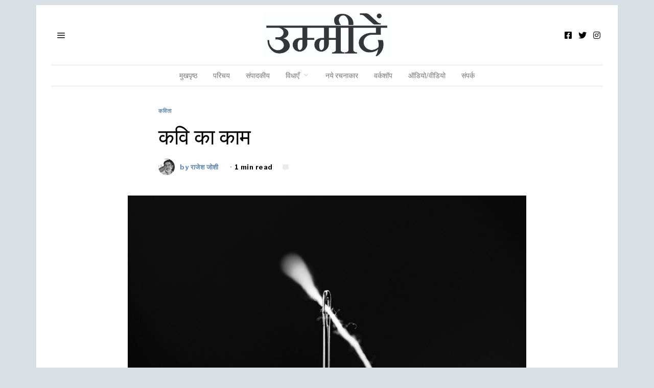

--- FILE ---
content_type: text/html; charset=UTF-8
request_url: https://www.ummeedein.com/hindi-poem-kavi-ka-kaam-by-rajesh-joshi/
body_size: 25566
content:
<!DOCTYPE html>
<html lang="en-US" class="no-js">
<head>
	<meta charset="UTF-8">
	<meta name="viewport" content="width=device-width, initial-scale=1.0">
	<link rel="profile" href="http://gmpg.org/xfn/11">
    
	<!--[if lt IE 9]>
	<script src="https://www.ummeedein.com/wp-content/themes/fox/js/html5.js"></script>
	<![endif]-->
    <link rel="shortcut icon" href="/favicon.ico" type="image/x-icon">
    <link rel="icon" href="/favicon.ico" type="image/x-icon">
    
<!-- Author Meta Tags by Molongui Authorship, visit: https://wordpress.org/plugins/molongui-authorship/ -->
<meta name="author" content="राजेश जोशी">
<meta property="article:author" content="https://www.facebook.com/" />
<!-- /Molongui Authorship -->

<script>(function(html){html.className = html.className.replace(/\bno-js\b/,'js')})(document.documentElement);</script>
<meta name='robots' content='index, follow, max-image-preview:large, max-snippet:-1, max-video-preview:-1' />

	<!-- This site is optimized with the Yoast SEO Premium plugin v23.0 (Yoast SEO v23.1) - https://yoast.com/wordpress/plugins/seo/ -->
	<title>कविता : कवि का काम | राजेश जोशी</title>
	<meta name="description" content="दिखने में जो अक्सर आसान से दिखते हैं एक कवि को करने होते हैं ऐसे कई पेचीदा काम मसलन बहुत सारे कठिन कामों में एक कठिन काम है नदियों की कलकल करती आवाज़ों का" />
	<link rel="canonical" href="https://www.ummeedein.com/hindi-poem-kavi-ka-kaam-by-rajesh-joshi/" />
	<meta property="og:locale" content="en_US" />
	<meta property="og:type" content="article" />
	<meta property="og:title" content="कवि का काम" />
	<meta property="og:description" content="दिखने में जो अक्सर आसान से दिखते हैं एक कवि को करने होते हैं ऐसे कई पेचीदा काम मसलन बहुत सारे कठिन कामों में एक कठिन काम है नदियों की कलकल करती आवाज़ों का" />
	<meta property="og:url" content="https://www.ummeedein.com/hindi-poem-kavi-ka-kaam-by-rajesh-joshi/" />
	<meta property="og:site_name" content="Ummeedein" />
	<meta property="article:publisher" content="https://www.facebook.com/ummeedeinmagazine" />
	<meta property="article:published_time" content="2022-08-08T14:43:05+00:00" />
	<meta property="article:modified_time" content="2022-08-08T14:45:27+00:00" />
	<meta property="og:image" content="https://www.ummeedein.com/wp-content/uploads/2022/08/A5400459-7CD7-4488-A8D5-F24AABF8B27D-scaled.jpeg" />
	<meta property="og:image:width" content="2560" />
	<meta property="og:image:height" content="1707" />
	<meta property="og:image:type" content="image/jpeg" />
	<meta name="author" content="राजेश जोशी" />
	<meta name="twitter:card" content="summary_large_image" />
	<meta name="twitter:creator" content="@ummeedein" />
	<meta name="twitter:site" content="@ummeedein" />
	<meta name="twitter:label1" content="Written by" />
	<meta name="twitter:data1" content="राजेश जोशी" />
	<meta name="twitter:label2" content="Est. reading time" />
	<meta name="twitter:data2" content="1 minute" />
	<script type="application/ld+json" class="yoast-schema-graph">{"@context":"https://schema.org","@graph":[{"@type":"Article","@id":"https://www.ummeedein.com/hindi-poem-kavi-ka-kaam-by-rajesh-joshi/#article","isPartOf":{"@id":"https://www.ummeedein.com/hindi-poem-kavi-ka-kaam-by-rajesh-joshi/"},"author":{"name":"राजेश जोशी","@id":"https://www.ummeedein.com/#/schema/person/8b5f93b87e6870514516805d16e3de44"},"headline":"कवि का काम","datePublished":"2022-08-08T14:43:05+00:00","dateModified":"2022-08-08T14:45:27+00:00","mainEntityOfPage":{"@id":"https://www.ummeedein.com/hindi-poem-kavi-ka-kaam-by-rajesh-joshi/"},"wordCount":1,"publisher":{"@id":"https://www.ummeedein.com/#organization"},"image":{"@id":"https://www.ummeedein.com/hindi-poem-kavi-ka-kaam-by-rajesh-joshi/#primaryimage"},"thumbnailUrl":"https://www.ummeedein.com/wp-content/uploads/2022/08/A5400459-7CD7-4488-A8D5-F24AABF8B27D-scaled.jpeg","keywords":["Hindi Poem"],"articleSection":["कविता"],"inLanguage":"en-US"},{"@type":"WebPage","@id":"https://www.ummeedein.com/hindi-poem-kavi-ka-kaam-by-rajesh-joshi/","url":"https://www.ummeedein.com/hindi-poem-kavi-ka-kaam-by-rajesh-joshi/","name":"कविता : कवि का काम | राजेश जोशी","isPartOf":{"@id":"https://www.ummeedein.com/#website"},"primaryImageOfPage":{"@id":"https://www.ummeedein.com/hindi-poem-kavi-ka-kaam-by-rajesh-joshi/#primaryimage"},"image":{"@id":"https://www.ummeedein.com/hindi-poem-kavi-ka-kaam-by-rajesh-joshi/#primaryimage"},"thumbnailUrl":"https://www.ummeedein.com/wp-content/uploads/2022/08/A5400459-7CD7-4488-A8D5-F24AABF8B27D-scaled.jpeg","datePublished":"2022-08-08T14:43:05+00:00","dateModified":"2022-08-08T14:45:27+00:00","description":"दिखने में जो अक्सर आसान से दिखते हैं एक कवि को करने होते हैं ऐसे कई पेचीदा काम मसलन बहुत सारे कठिन कामों में एक कठिन काम है नदियों की कलकल करती आवाज़ों का","inLanguage":"en-US","potentialAction":[{"@type":"ReadAction","target":["https://www.ummeedein.com/hindi-poem-kavi-ka-kaam-by-rajesh-joshi/"]}]},{"@type":"ImageObject","inLanguage":"en-US","@id":"https://www.ummeedein.com/hindi-poem-kavi-ka-kaam-by-rajesh-joshi/#primaryimage","url":"https://www.ummeedein.com/wp-content/uploads/2022/08/A5400459-7CD7-4488-A8D5-F24AABF8B27D-scaled.jpeg","contentUrl":"https://www.ummeedein.com/wp-content/uploads/2022/08/A5400459-7CD7-4488-A8D5-F24AABF8B27D-scaled.jpeg","width":2560,"height":1707},{"@type":"WebSite","@id":"https://www.ummeedein.com/#website","url":"https://www.ummeedein.com/","name":"Ummeedein","description":"","publisher":{"@id":"https://www.ummeedein.com/#organization"},"potentialAction":[{"@type":"SearchAction","target":{"@type":"EntryPoint","urlTemplate":"https://www.ummeedein.com/?s={search_term_string}"},"query-input":"required name=search_term_string"}],"inLanguage":"en-US"},{"@type":"Organization","@id":"https://www.ummeedein.com/#organization","name":"उम्मीदें","url":"https://www.ummeedein.com/","logo":{"@type":"ImageObject","inLanguage":"en-US","@id":"https://www.ummeedein.com/#/schema/logo/image/","url":"https://www.ummeedein.com/wp-content/uploads/2021/04/05.png","contentUrl":"https://www.ummeedein.com/wp-content/uploads/2021/04/05.png","width":3000,"height":2100,"caption":"उम्मीदें"},"image":{"@id":"https://www.ummeedein.com/#/schema/logo/image/"},"sameAs":["https://www.facebook.com/ummeedeinmagazine","https://x.com/ummeedein","https://www.instagram.com/ummeedeinmagazine"]},{"@type":"Person","@id":"https://www.ummeedein.com/#/schema/person/8b5f93b87e6870514516805d16e3de44","name":"राजेश जोशी","image":{"@type":"ImageObject","inLanguage":"en-US","@id":"https://www.ummeedein.com/#/schema/person/image/","url":"https://www.ummeedein.com/wp-content/uploads/2021/06/6C47E1BD-AF79-4287-9493-78C6E0B0EDAC.jpeg","contentUrl":"https://www.ummeedein.com/wp-content/uploads/2021/06/6C47E1BD-AF79-4287-9493-78C6E0B0EDAC.jpeg","caption":"राजेश जोशी"},"description":"राजेश जोशी (जन्म १९४६) साहित्य अकादमी द्वारा पुरस्कृत हिन्दी साहित्यकार हैं। उन्हें शमशेर सम्मान, पहल सम्मान, मध्य प्रदेश सरकार का शिखर सम्मान और माखनलाल चतुर्वेदी पुरस्कार के साथ केन्द्र साहित्य अकादमी के प्रतिष्ठित सम्मान से सम्मानित किया गया है।"}]}</script>
	<!-- / Yoast SEO Premium plugin. -->


<link rel='dns-prefetch' href='//www.googletagmanager.com' />
<link rel='dns-prefetch' href='//fonts.googleapis.com' />
<link rel='dns-prefetch' href='//pagead2.googlesyndication.com' />
<link href='https://fonts.gstatic.com' crossorigin rel='preconnect' />
<link rel="alternate" type="application/rss+xml" title="Ummeedein &raquo; Feed" href="https://www.ummeedein.com/feed/" />
<link rel="alternate" type="application/rss+xml" title="Ummeedein &raquo; Comments Feed" href="https://www.ummeedein.com/comments/feed/" />
<link rel="alternate" type="application/rss+xml" title="Ummeedein &raquo; कवि का काम Comments Feed" href="https://www.ummeedein.com/hindi-poem-kavi-ka-kaam-by-rajesh-joshi/feed/" />
<script type="text/javascript">
/* <![CDATA[ */
window._wpemojiSettings = {"baseUrl":"https:\/\/s.w.org\/images\/core\/emoji\/15.0.3\/72x72\/","ext":".png","svgUrl":"https:\/\/s.w.org\/images\/core\/emoji\/15.0.3\/svg\/","svgExt":".svg","source":{"concatemoji":"https:\/\/www.ummeedein.com\/wp-includes\/js\/wp-emoji-release.min.js?ver=6.6.1"}};
/*! This file is auto-generated */
!function(i,n){var o,s,e;function c(e){try{var t={supportTests:e,timestamp:(new Date).valueOf()};sessionStorage.setItem(o,JSON.stringify(t))}catch(e){}}function p(e,t,n){e.clearRect(0,0,e.canvas.width,e.canvas.height),e.fillText(t,0,0);var t=new Uint32Array(e.getImageData(0,0,e.canvas.width,e.canvas.height).data),r=(e.clearRect(0,0,e.canvas.width,e.canvas.height),e.fillText(n,0,0),new Uint32Array(e.getImageData(0,0,e.canvas.width,e.canvas.height).data));return t.every(function(e,t){return e===r[t]})}function u(e,t,n){switch(t){case"flag":return n(e,"\ud83c\udff3\ufe0f\u200d\u26a7\ufe0f","\ud83c\udff3\ufe0f\u200b\u26a7\ufe0f")?!1:!n(e,"\ud83c\uddfa\ud83c\uddf3","\ud83c\uddfa\u200b\ud83c\uddf3")&&!n(e,"\ud83c\udff4\udb40\udc67\udb40\udc62\udb40\udc65\udb40\udc6e\udb40\udc67\udb40\udc7f","\ud83c\udff4\u200b\udb40\udc67\u200b\udb40\udc62\u200b\udb40\udc65\u200b\udb40\udc6e\u200b\udb40\udc67\u200b\udb40\udc7f");case"emoji":return!n(e,"\ud83d\udc26\u200d\u2b1b","\ud83d\udc26\u200b\u2b1b")}return!1}function f(e,t,n){var r="undefined"!=typeof WorkerGlobalScope&&self instanceof WorkerGlobalScope?new OffscreenCanvas(300,150):i.createElement("canvas"),a=r.getContext("2d",{willReadFrequently:!0}),o=(a.textBaseline="top",a.font="600 32px Arial",{});return e.forEach(function(e){o[e]=t(a,e,n)}),o}function t(e){var t=i.createElement("script");t.src=e,t.defer=!0,i.head.appendChild(t)}"undefined"!=typeof Promise&&(o="wpEmojiSettingsSupports",s=["flag","emoji"],n.supports={everything:!0,everythingExceptFlag:!0},e=new Promise(function(e){i.addEventListener("DOMContentLoaded",e,{once:!0})}),new Promise(function(t){var n=function(){try{var e=JSON.parse(sessionStorage.getItem(o));if("object"==typeof e&&"number"==typeof e.timestamp&&(new Date).valueOf()<e.timestamp+604800&&"object"==typeof e.supportTests)return e.supportTests}catch(e){}return null}();if(!n){if("undefined"!=typeof Worker&&"undefined"!=typeof OffscreenCanvas&&"undefined"!=typeof URL&&URL.createObjectURL&&"undefined"!=typeof Blob)try{var e="postMessage("+f.toString()+"("+[JSON.stringify(s),u.toString(),p.toString()].join(",")+"));",r=new Blob([e],{type:"text/javascript"}),a=new Worker(URL.createObjectURL(r),{name:"wpTestEmojiSupports"});return void(a.onmessage=function(e){c(n=e.data),a.terminate(),t(n)})}catch(e){}c(n=f(s,u,p))}t(n)}).then(function(e){for(var t in e)n.supports[t]=e[t],n.supports.everything=n.supports.everything&&n.supports[t],"flag"!==t&&(n.supports.everythingExceptFlag=n.supports.everythingExceptFlag&&n.supports[t]);n.supports.everythingExceptFlag=n.supports.everythingExceptFlag&&!n.supports.flag,n.DOMReady=!1,n.readyCallback=function(){n.DOMReady=!0}}).then(function(){return e}).then(function(){var e;n.supports.everything||(n.readyCallback(),(e=n.source||{}).concatemoji?t(e.concatemoji):e.wpemoji&&e.twemoji&&(t(e.twemoji),t(e.wpemoji)))}))}((window,document),window._wpemojiSettings);
/* ]]> */
</script>
<style id='wp-emoji-styles-inline-css' type='text/css'>

	img.wp-smiley, img.emoji {
		display: inline !important;
		border: none !important;
		box-shadow: none !important;
		height: 1em !important;
		width: 1em !important;
		margin: 0 0.07em !important;
		vertical-align: -0.1em !important;
		background: none !important;
		padding: 0 !important;
	}
</style>
<link rel='stylesheet' id='wp-block-library-css' href='https://www.ummeedein.com/wp-includes/css/dist/block-library/style.min.css?ver=6.6.1' type='text/css' media='all' />
<link rel='stylesheet' id='a-z-listing-block-css' href='https://www.ummeedein.com/wp-content/plugins/a-z-listing/css/a-z-listing-default.css?ver=4.3.1' type='text/css' media='all' />
<style id='classic-theme-styles-inline-css' type='text/css'>
/*! This file is auto-generated */
.wp-block-button__link{color:#fff;background-color:#32373c;border-radius:9999px;box-shadow:none;text-decoration:none;padding:calc(.667em + 2px) calc(1.333em + 2px);font-size:1.125em}.wp-block-file__button{background:#32373c;color:#fff;text-decoration:none}
</style>
<style id='global-styles-inline-css' type='text/css'>
:root{--wp--preset--aspect-ratio--square: 1;--wp--preset--aspect-ratio--4-3: 4/3;--wp--preset--aspect-ratio--3-4: 3/4;--wp--preset--aspect-ratio--3-2: 3/2;--wp--preset--aspect-ratio--2-3: 2/3;--wp--preset--aspect-ratio--16-9: 16/9;--wp--preset--aspect-ratio--9-16: 9/16;--wp--preset--color--black: #000000;--wp--preset--color--cyan-bluish-gray: #abb8c3;--wp--preset--color--white: #ffffff;--wp--preset--color--pale-pink: #f78da7;--wp--preset--color--vivid-red: #cf2e2e;--wp--preset--color--luminous-vivid-orange: #ff6900;--wp--preset--color--luminous-vivid-amber: #fcb900;--wp--preset--color--light-green-cyan: #7bdcb5;--wp--preset--color--vivid-green-cyan: #00d084;--wp--preset--color--pale-cyan-blue: #8ed1fc;--wp--preset--color--vivid-cyan-blue: #0693e3;--wp--preset--color--vivid-purple: #9b51e0;--wp--preset--gradient--vivid-cyan-blue-to-vivid-purple: linear-gradient(135deg,rgba(6,147,227,1) 0%,rgb(155,81,224) 100%);--wp--preset--gradient--light-green-cyan-to-vivid-green-cyan: linear-gradient(135deg,rgb(122,220,180) 0%,rgb(0,208,130) 100%);--wp--preset--gradient--luminous-vivid-amber-to-luminous-vivid-orange: linear-gradient(135deg,rgba(252,185,0,1) 0%,rgba(255,105,0,1) 100%);--wp--preset--gradient--luminous-vivid-orange-to-vivid-red: linear-gradient(135deg,rgba(255,105,0,1) 0%,rgb(207,46,46) 100%);--wp--preset--gradient--very-light-gray-to-cyan-bluish-gray: linear-gradient(135deg,rgb(238,238,238) 0%,rgb(169,184,195) 100%);--wp--preset--gradient--cool-to-warm-spectrum: linear-gradient(135deg,rgb(74,234,220) 0%,rgb(151,120,209) 20%,rgb(207,42,186) 40%,rgb(238,44,130) 60%,rgb(251,105,98) 80%,rgb(254,248,76) 100%);--wp--preset--gradient--blush-light-purple: linear-gradient(135deg,rgb(255,206,236) 0%,rgb(152,150,240) 100%);--wp--preset--gradient--blush-bordeaux: linear-gradient(135deg,rgb(254,205,165) 0%,rgb(254,45,45) 50%,rgb(107,0,62) 100%);--wp--preset--gradient--luminous-dusk: linear-gradient(135deg,rgb(255,203,112) 0%,rgb(199,81,192) 50%,rgb(65,88,208) 100%);--wp--preset--gradient--pale-ocean: linear-gradient(135deg,rgb(255,245,203) 0%,rgb(182,227,212) 50%,rgb(51,167,181) 100%);--wp--preset--gradient--electric-grass: linear-gradient(135deg,rgb(202,248,128) 0%,rgb(113,206,126) 100%);--wp--preset--gradient--midnight: linear-gradient(135deg,rgb(2,3,129) 0%,rgb(40,116,252) 100%);--wp--preset--font-size--small: 13px;--wp--preset--font-size--medium: 20px;--wp--preset--font-size--large: 36px;--wp--preset--font-size--x-large: 42px;--wp--preset--spacing--20: 0.44rem;--wp--preset--spacing--30: 0.67rem;--wp--preset--spacing--40: 1rem;--wp--preset--spacing--50: 1.5rem;--wp--preset--spacing--60: 2.25rem;--wp--preset--spacing--70: 3.38rem;--wp--preset--spacing--80: 5.06rem;--wp--preset--shadow--natural: 6px 6px 9px rgba(0, 0, 0, 0.2);--wp--preset--shadow--deep: 12px 12px 50px rgba(0, 0, 0, 0.4);--wp--preset--shadow--sharp: 6px 6px 0px rgba(0, 0, 0, 0.2);--wp--preset--shadow--outlined: 6px 6px 0px -3px rgba(255, 255, 255, 1), 6px 6px rgba(0, 0, 0, 1);--wp--preset--shadow--crisp: 6px 6px 0px rgba(0, 0, 0, 1);}:where(.is-layout-flex){gap: 0.5em;}:where(.is-layout-grid){gap: 0.5em;}body .is-layout-flex{display: flex;}.is-layout-flex{flex-wrap: wrap;align-items: center;}.is-layout-flex > :is(*, div){margin: 0;}body .is-layout-grid{display: grid;}.is-layout-grid > :is(*, div){margin: 0;}:where(.wp-block-columns.is-layout-flex){gap: 2em;}:where(.wp-block-columns.is-layout-grid){gap: 2em;}:where(.wp-block-post-template.is-layout-flex){gap: 1.25em;}:where(.wp-block-post-template.is-layout-grid){gap: 1.25em;}.has-black-color{color: var(--wp--preset--color--black) !important;}.has-cyan-bluish-gray-color{color: var(--wp--preset--color--cyan-bluish-gray) !important;}.has-white-color{color: var(--wp--preset--color--white) !important;}.has-pale-pink-color{color: var(--wp--preset--color--pale-pink) !important;}.has-vivid-red-color{color: var(--wp--preset--color--vivid-red) !important;}.has-luminous-vivid-orange-color{color: var(--wp--preset--color--luminous-vivid-orange) !important;}.has-luminous-vivid-amber-color{color: var(--wp--preset--color--luminous-vivid-amber) !important;}.has-light-green-cyan-color{color: var(--wp--preset--color--light-green-cyan) !important;}.has-vivid-green-cyan-color{color: var(--wp--preset--color--vivid-green-cyan) !important;}.has-pale-cyan-blue-color{color: var(--wp--preset--color--pale-cyan-blue) !important;}.has-vivid-cyan-blue-color{color: var(--wp--preset--color--vivid-cyan-blue) !important;}.has-vivid-purple-color{color: var(--wp--preset--color--vivid-purple) !important;}.has-black-background-color{background-color: var(--wp--preset--color--black) !important;}.has-cyan-bluish-gray-background-color{background-color: var(--wp--preset--color--cyan-bluish-gray) !important;}.has-white-background-color{background-color: var(--wp--preset--color--white) !important;}.has-pale-pink-background-color{background-color: var(--wp--preset--color--pale-pink) !important;}.has-vivid-red-background-color{background-color: var(--wp--preset--color--vivid-red) !important;}.has-luminous-vivid-orange-background-color{background-color: var(--wp--preset--color--luminous-vivid-orange) !important;}.has-luminous-vivid-amber-background-color{background-color: var(--wp--preset--color--luminous-vivid-amber) !important;}.has-light-green-cyan-background-color{background-color: var(--wp--preset--color--light-green-cyan) !important;}.has-vivid-green-cyan-background-color{background-color: var(--wp--preset--color--vivid-green-cyan) !important;}.has-pale-cyan-blue-background-color{background-color: var(--wp--preset--color--pale-cyan-blue) !important;}.has-vivid-cyan-blue-background-color{background-color: var(--wp--preset--color--vivid-cyan-blue) !important;}.has-vivid-purple-background-color{background-color: var(--wp--preset--color--vivid-purple) !important;}.has-black-border-color{border-color: var(--wp--preset--color--black) !important;}.has-cyan-bluish-gray-border-color{border-color: var(--wp--preset--color--cyan-bluish-gray) !important;}.has-white-border-color{border-color: var(--wp--preset--color--white) !important;}.has-pale-pink-border-color{border-color: var(--wp--preset--color--pale-pink) !important;}.has-vivid-red-border-color{border-color: var(--wp--preset--color--vivid-red) !important;}.has-luminous-vivid-orange-border-color{border-color: var(--wp--preset--color--luminous-vivid-orange) !important;}.has-luminous-vivid-amber-border-color{border-color: var(--wp--preset--color--luminous-vivid-amber) !important;}.has-light-green-cyan-border-color{border-color: var(--wp--preset--color--light-green-cyan) !important;}.has-vivid-green-cyan-border-color{border-color: var(--wp--preset--color--vivid-green-cyan) !important;}.has-pale-cyan-blue-border-color{border-color: var(--wp--preset--color--pale-cyan-blue) !important;}.has-vivid-cyan-blue-border-color{border-color: var(--wp--preset--color--vivid-cyan-blue) !important;}.has-vivid-purple-border-color{border-color: var(--wp--preset--color--vivid-purple) !important;}.has-vivid-cyan-blue-to-vivid-purple-gradient-background{background: var(--wp--preset--gradient--vivid-cyan-blue-to-vivid-purple) !important;}.has-light-green-cyan-to-vivid-green-cyan-gradient-background{background: var(--wp--preset--gradient--light-green-cyan-to-vivid-green-cyan) !important;}.has-luminous-vivid-amber-to-luminous-vivid-orange-gradient-background{background: var(--wp--preset--gradient--luminous-vivid-amber-to-luminous-vivid-orange) !important;}.has-luminous-vivid-orange-to-vivid-red-gradient-background{background: var(--wp--preset--gradient--luminous-vivid-orange-to-vivid-red) !important;}.has-very-light-gray-to-cyan-bluish-gray-gradient-background{background: var(--wp--preset--gradient--very-light-gray-to-cyan-bluish-gray) !important;}.has-cool-to-warm-spectrum-gradient-background{background: var(--wp--preset--gradient--cool-to-warm-spectrum) !important;}.has-blush-light-purple-gradient-background{background: var(--wp--preset--gradient--blush-light-purple) !important;}.has-blush-bordeaux-gradient-background{background: var(--wp--preset--gradient--blush-bordeaux) !important;}.has-luminous-dusk-gradient-background{background: var(--wp--preset--gradient--luminous-dusk) !important;}.has-pale-ocean-gradient-background{background: var(--wp--preset--gradient--pale-ocean) !important;}.has-electric-grass-gradient-background{background: var(--wp--preset--gradient--electric-grass) !important;}.has-midnight-gradient-background{background: var(--wp--preset--gradient--midnight) !important;}.has-small-font-size{font-size: var(--wp--preset--font-size--small) !important;}.has-medium-font-size{font-size: var(--wp--preset--font-size--medium) !important;}.has-large-font-size{font-size: var(--wp--preset--font-size--large) !important;}.has-x-large-font-size{font-size: var(--wp--preset--font-size--x-large) !important;}
:where(.wp-block-post-template.is-layout-flex){gap: 1.25em;}:where(.wp-block-post-template.is-layout-grid){gap: 1.25em;}
:where(.wp-block-columns.is-layout-flex){gap: 2em;}:where(.wp-block-columns.is-layout-grid){gap: 2em;}
:root :where(.wp-block-pullquote){font-size: 1.5em;line-height: 1.6;}
</style>
<link rel='stylesheet' id='authors-list-css-css' href='https://www.ummeedein.com/wp-content/plugins/authors-list/backend/assets/css/front.css?ver=2.0.4' type='text/css' media='all' />
<link rel='stylesheet' id='jquery-ui-css-css' href='https://www.ummeedein.com/wp-content/plugins/authors-list/backend/assets/css/jquery-ui.css?ver=2.0.4' type='text/css' media='all' />
<link rel='stylesheet' id='contact-form-7-css' href='https://www.ummeedein.com/wp-content/plugins/contact-form-7/includes/css/styles.css?ver=5.9.7' type='text/css' media='all' />
<link rel='stylesheet' id='rpt_front_style-css' href='https://www.ummeedein.com/wp-content/plugins/related-posts-thumbnails/assets/css/front.css?ver=1.9.0' type='text/css' media='all' />
<link rel='stylesheet' id='wi-fonts-css' href='https://fonts.googleapis.com/css?family=PT+Serif%3A400%7CDM+Serif+Text%3A400%7CLibre+Franklin%3A400%2C700' type='text/css' media='all' />
<link rel='stylesheet' id='mediaelement-css' href='https://www.ummeedein.com/wp-includes/js/mediaelement/mediaelementplayer-legacy.min.css?ver=4.2.17' type='text/css' media='all' />
<link rel='stylesheet' id='wp-mediaelement-css' href='https://www.ummeedein.com/wp-includes/js/mediaelement/wp-mediaelement.min.css?ver=6.6.1' type='text/css' media='all' />
<link rel='stylesheet' id='style-css' href='https://www.ummeedein.com/wp-content/themes/fox/style.min.css?ver=4.4.3.1' type='text/css' media='all' />
<style id='style-inline-css' type='text/css'>
.social-list.style-plain:not(.style-text_color) a:hover, .wi-pagination a.page-numbers:hover, .wi-mainnav ul.menu ul > li:hover > a, .wi-mainnav ul.menu ul li.current-menu-item > a, .wi-mainnav ul.menu ul li.current-menu-ancestor > a, .related-title a:hover, .page-links > a:hover, .widget_archive a:hover, .widget_nav_menu a:hover, .widget_meta a:hover, .widget_recent_entries a:hover, .widget_categories a:hover, .tagcloud a:hover, .header-cart a:hover, .woocommerce .star-rating span:before, .null-instagram-feed .clear a:hover, .widget a.readmore:hover{color:#6487a9}html .mejs-controls .mejs-time-rail .mejs-time-current, .dropcap-color, .style--dropcap-color .enable-dropcap .dropcap-content > p:first-of-type:first-letter, .style--dropcap-color p.has-drop-cap:not(:focus):first-letter, .fox-btn.btn-primary, button.btn-primary, input.btn-primary[type="button"], input.btn-primary[type="reset"], input.btn-primary[type="submit"], .social-list.style-black a:hover, .post-item-thumbnail:hover .video-indicator-solid, a.more-link:hover, .post-newspaper .related-thumbnail, .style--slider-navtext .flex-direction-nav a:hover, .review-item.overall .review-score, #respond #submit:hover, .wpcf7-submit:hover, #footer-search .submit:hover, .woocommerce .widget_price_filter .ui-slider .ui-slider-range, .woocommerce .widget_price_filter .ui-slider .ui-slider-handle, .woocommerce span.onsale, .woocommerce ul.products li.product .onsale, .woocommerce #respond input#submit.alt:hover, .woocommerce a.button.alt:hover, .woocommerce button.button.alt:hover, .woocommerce input.button.alt:hover, .woocommerce a.add_to_cart_button:hover, .woocommerce #review_form #respond .form-submit input:hover, .header-cart-icon a .num, .blog-widget-small .thumbnail-index{background-color:#6487a9}.review-item.overall .review-score, .partial-content, .null-instagram-feed .clear a:hover{border-color:#6487a9}.reading-progress-wrapper::-webkit-progress-value{background-color:#6487a9}.reading-progress-wrapper::-moz-progress-value{background-color:#6487a9}.heading-1a .container, .heading-1b .container, .section-heading .line, .heading-5 .heading-inner{border-color:#cccccc}.header-search-wrapper .search-btn, .header-cart-icon, .hamburger-btn{font-size:18px}.header-sticky-element.before-sticky #wi-logo img, .header-sticky-element.before-sticky .wi-logo img{height:20px}.fox-logo img{width:250px}.slogan{color:#777777}.wi-mainnav ul.menu > li > a{color:#777777}.wi-mainnav ul.menu > li:hover > a{color:#222222}.wi-mainnav ul.menu > li.current-menu-item > a, .wi-mainnav ul.menu > li.current-menu-ancestor > a,
    .row-nav-style-active-1 .wi-mainnav ul.menu > li.current-menu-item > a, .row-nav-style-active-1 .wi-mainnav ul.menu > li.current-menu-ancestor > a {color:#222222}.header-row-nav .container{border-color:#e1e1e1}.wi-mainnav ul.menu > li.menu-item-has-children > a:after, .wi-mainnav ul.menu > li.mega > a:after{color:#cccccc}.wi-mainnav ul.menu ul li:hover > a, .wi-mainnav ul.menu .post-nav-item-title:hover a, .wi-mainnav ul.menu > li.mega ul ul a:hover{color:#6487a9}.wi-mainnav ul.menu ul li:hover > a, .wi-mainnav ul.menu > li.mega ul ul a:hover{background-color:#fafafa}.wi-mainnav ul.menu ul li.current-menu-item > a, .wi-mainnav ul.menu ul li.current-menu-ancestor > a{color:#6487a9;background-color:#fafafa}.wi-mainnav ul.menu ul > li, .mega-sep{border-color:#e0e0e0}.footer-col-sep{border-color:#333333}#footer-widgets{color:#cccccc}#footer-logo img{width:160px}#backtotop.backtotop-circle, #backtotop.backtotop-square{border-width:0px}#backtotop{color:#999999;background-color:#ffffff}.post-item-excerpt{color:#797979}.post-list-sep{border-color:#e0e0e0}.list-thumbnail{width:220px}.post-item-title a:hover{color:#6487a9}.post-item-meta{color:#bababa}.standalone-categories a{color:#6487a9}.minimal-logo img{height:20px}.post-item-subtitle{color:#777777}.share-style-custom a{width:28px}.fox-share.background-custom a{background-color:#dddddd}.fox-share.hover-background-custom a:hover{background-color:#cccccc}a{color:#6487a9}a:hover{color:#6487a9}table, td, th, .fox-input, input[type="color"], input[type="date"], input[type="datetime"], input[type="datetime-local"], input[type="email"], input[type="month"], input[type="number"], input[type="password"], input[type="search"], input[type="tel"], input[type="text"], input[type="time"], input[type="url"], input[type="week"], input:not([type]), textarea, textarea, select, .style--tag-block .fox-term-list a, .fox-slider-rich, .pagination-inner, .post-sep, .blog-related, .blog-related .line, .post-newspaper .related-area, .authorbox-simple, .post-nav-simple, #footer-widgets, #footer-bottom, .commentlist ul.children, .hero-half, .commentlist li + li > .comment-body, .classic-main-header-top .container, .related-heading, .comments-title, .comment-reply-title, .header-sticky-style-border .header-sticky-element.before-sticky, .widget_archive ul, .widget_nav_menu ul, .widget_meta ul, .widget_recent_entries ul, .widget_categories ul,
    .widget_archive li, .widget_nav_menu li, .widget_meta li, .widget_recent_entries li, .widget_categories li, .offcanvas-search .s, .offcanvas-nav li + li > a, .hero-meta .header-main, .single-authorbox-section, .related-heading, .comments-title, .comment-reply-title, #posts-small-heading, .article-small, .article-tall, .toparea > .container{border-color:#e0e0e0}.fox-input, input[type="color"], input[type="date"], input[type="datetime"], input[type="datetime-local"], input[type="email"], input[type="month"], input[type="number"], input[type="password"], input[type="search"], input[type="tel"], input[type="text"], input[type="time"], input[type="url"], input[type="week"], input:not([type]), textarea{color:#999999}.fox-input:focus, input[type="color"]:focus, input[type="date"]:focus, input[type="datetime"]:focus, input[type="datetime-local"]:focus, input[type="email"]:focus, input[type="month"]:focus, input[type="number"]:focus, input[type="password"]:focus, input[type="search"]:focus, input[type="tel"]:focus, input[type="text"]:focus, input[type="time"]:focus, input[type="url"]:focus, input[type="week"]:focus, input:not([type]):focus, textarea:focus{color:#777777}blockquote{color:#777777}.wi-dropcap,.enable-dropcap .dropcap-content > p:first-of-type:first-letter, p.has-drop-cap:not(:focus):first-letter{font-weight:400}.wp-caption-text, .post-thumbnail-standard figcaption, .wp-block-image figcaption, .blocks-gallery-caption{color:#777777}#mobile-logo img{height:20px}@media (min-width: 1200px) {.container,.cool-thumbnail-size-big .post-thumbnail{width:1080px}body.layout-boxed .wi-wrapper{width:1140px}}@media (min-width:1024px) {.secondary, .section-secondary{width:24.537037037037%}.has-sidebar .primary, .section-has-sidebar .section-primary, .section-sep{width:75.462962962963%}}body,.font-body,.slogan,.single .entry-content,.page .entry-content,blockquote{font-family:"PT Serif",serif}.font-heading,h1,h2,h3,h4,h5,h6,.wp-block-quote.is-large cite,.wp-block-quote.is-style-large cite,.fox-term-list,.wp-block-cover-text,.title-label,.thumbnail-view,.readmore,a.more-link,.post-big a.more-link,.style--slider-navtext .flex-direction-nav a,.min-logo-text,.page-links-container,.authorbox-nav,.post-navigation .post-title,.review-criterion,.review-score,.review-text,.commentlist .fn,.reply a,.widget_archive,.widget_nav_menu,.widget_meta,.widget_recent_entries,.widget_categories,.widget_rss > ul a.rsswidget,.widget_rss > ul > li > cite,.widget_recent_comments,#backtotop,.view-count,.tagcloud,.fox-logo,.mobile-logo-text,.post-item-title,.archive-title,.post-item-title.post-title,.page-title,.post-item-subtitle,.wi-dropcap,.enable-dropcap .dropcap-content > p:first-of-type:first-letter,p.has-drop-cap:not(:focus):first-letter{font-family:"DM Serif Text",serif}.fox-btn,button,input[type="button"],input[type="reset"],input[type="submit"],.post-item-meta,.standalone-categories,.wi-mainnav ul.menu > li > a,.footer-bottom .widget_nav_menu,#footernav,.offcanvas-nav,.wi-mainnav ul.menu ul,.header-builder .widget_nav_menu  ul.menu ul,.single-heading,.widget-title,.section-heading h2,.article-big .readmore,.fox-input,input[type="color"],input[type="date"],input[type="datetime"],input[type="datetime-local"],input[type="email"],input[type="month"],input[type="number"],input[type="password"],input[type="search"],input[type="tel"],input[type="text"],input[type="time"],input[type="url"],input[type="week"],input:not([type]),textarea,.wp-caption-text,.post-thumbnail-standard figcaption,.wp-block-image figcaption,.blocks-gallery-caption{font-family:"Libre Franklin",sans-serif}::-moz-selection {background:#beccce;color:#000000;}::selection {background:#beccce;color:#000000;}body, .font-body{font-size:14px;font-weight:400;font-style:normal;text-transform:none;letter-spacing:0px;line-height:1.5}h1, h2, h3, h4, h5, h6{font-weight:400;text-transform:none;line-height:1.3}h2{font-size:2.0625em;font-style:normal}h3{font-size:1.625em;font-style:normal}h4{font-size:1.25em;font-style:normal}.fox-logo, .min-logo-text, .mobile-logo-text{font-size:60px;font-weight:400;font-style:normal;text-transform:uppercase;letter-spacing:0px;line-height:1.1}.slogan{font-size:11px;font-weight:400;text-transform:uppercase;letter-spacing:2px;line-height:1.1}.wi-mainnav ul.menu > li > a, .footer-bottom .widget_nav_menu, #footernav, .offcanvas-nav{font-size:14px;font-weight:400;text-transform:none;letter-spacing:0px}.wi-mainnav ul.menu ul, .header-builder .widget_nav_menu  ul.menu ul{font-size:12px;font-weight:400;font-style:normal;letter-spacing:0px}.post-item-title{font-style:normal}.post-item-meta{font-size:13px;font-style:normal}.standalone-categories{font-size:11px;font-weight:700;font-style:normal;text-transform:uppercase;letter-spacing:1px}.archive-title{font-size:2.6em;font-weight:400;font-style:normal;text-transform:none}.post-item-title.post-title, .page-title{font-style:normal}.post-item-subtitle{font-style:normal}.single .entry-content, .page .entry-content{font-size:19px;font-style:normal}.single-heading{font-size:12px;font-weight:700;font-style:normal;text-transform:uppercase;letter-spacing:1px}.widget-title{font-size:12px;font-weight:700;font-style:normal;text-transform:uppercase;letter-spacing:1px}.section-heading h2{font-weight:700;font-style:normal;text-transform:uppercase;letter-spacing:0px}.fox-btn, button, input[type="button"], input[type="reset"], input[type="submit"], .article-big .readmore{font-size:10px;font-weight:400;font-style:normal;text-transform:uppercase;letter-spacing:1px}.fox-input, input[type="color"], input[type="date"], input[type="datetime"], input[type="datetime-local"], input[type="email"], input[type="month"], input[type="number"], input[type="password"], input[type="search"], input[type="tel"], input[type="text"], input[type="time"], input[type="url"], input[type="week"], input:not([type]), textarea{font-size:12px;font-style:normal}blockquote{font-weight:400;font-style:normal}.wi-dropcap,.enable-dropcap .dropcap-content > p:first-of-type:first-letter, p.has-drop-cap:not(:focus):first-letter{font-style:normal}.wp-caption-text, .post-thumbnail-standard figcaption, .wp-block-image figcaption, .blocks-gallery-caption{font-size:12px;font-style:normal}.offcanvas-nav{font-weight:700;font-style:normal}@media only screen and (max-width: 1023px){.fox-logo, .min-logo-text, .mobile-logo-text{font-size:40px}}@media only screen and (max-width: 567px){body, .font-body{font-size:14px}.fox-logo, .min-logo-text, .mobile-logo-text{font-size:20px}.archive-title{font-size:1.4em}.single .entry-content, .page .entry-content{font-size:17px}}#titlebar .container{border-bottom-width:1px;border-color:#e0e0e0;border-style:solid}.wi-all{margin-top:10px;margin-bottom:10px}body.layout-boxed .wi-wrapper{border-right-width:1px;border-left-width:1px;border-color:#e0e0e0}.wi-mainnav ul.menu ul{border-top-width:2px;border-right-width:0px;border-bottom-width:0px;border-left-width:0px;border-color:#6487a9}.widget-title{margin-bottom:24px;padding-top:5px;padding-bottom:5px;border-bottom-width:1px;border-color:#e0e0e0}.fox-input, input[type="color"], input[type="date"], input[type="datetime"], input[type="datetime-local"], input[type="email"], input[type="month"], input[type="number"], input[type="password"], input[type="search"], input[type="tel"], input[type="text"], input[type="time"], input[type="url"], input[type="week"], input:not([type]), textarea{border-color:#e0e0e0}blockquote{padding-left:40px;border-left-width:2px;border-color:#6487a9;border-style:solid}@media only screen and (max-width: 1023px){}@media only screen and (max-width: 567px){}body.layout-boxed{background-color:#d8e0e6}
</style>
<link rel='stylesheet' id='dashicons-css' href='https://www.ummeedein.com/wp-includes/css/dashicons.min.css?ver=6.6.1' type='text/css' media='all' />
<link rel='stylesheet' id='a-z-listing-css' href='https://www.ummeedein.com/wp-content/plugins/a-z-listing/css/a-z-listing-default.css?ver=4.3.1' type='text/css' media='all' />
<script type="text/javascript" src="https://www.ummeedein.com/wp-includes/js/jquery/jquery.min.js?ver=3.7.1" id="jquery-core-js"></script>
<script type="text/javascript" src="https://www.ummeedein.com/wp-includes/js/jquery/jquery-migrate.min.js?ver=3.4.1" id="jquery-migrate-js"></script>

<!-- Google tag (gtag.js) snippet added by Site Kit -->

<!-- Google Analytics snippet added by Site Kit -->
<script type="text/javascript" src="https://www.googletagmanager.com/gtag/js?id=G-8JDVK3SX9Q" id="google_gtagjs-js" async></script>
<script type="text/javascript" id="google_gtagjs-js-after">
/* <![CDATA[ */
window.dataLayer = window.dataLayer || [];function gtag(){dataLayer.push(arguments);}
gtag("set","linker",{"domains":["www.ummeedein.com"]});
gtag("js", new Date());
gtag("set", "developer_id.dZTNiMT", true);
gtag("config", "G-8JDVK3SX9Q");
/* ]]> */
</script>

<!-- End Google tag (gtag.js) snippet added by Site Kit -->
<link rel="https://api.w.org/" href="https://www.ummeedein.com/wp-json/" /><link rel="alternate" title="JSON" type="application/json" href="https://www.ummeedein.com/wp-json/wp/v2/posts/4923" /><link rel="EditURI" type="application/rsd+xml" title="RSD" href="https://www.ummeedein.com/xmlrpc.php?rsd" />
<meta name="generator" content="WordPress 6.6.1" />
<link rel='shortlink' href='https://www.ummeedein.com/?p=4923' />
<link rel="alternate" title="oEmbed (JSON)" type="application/json+oembed" href="https://www.ummeedein.com/wp-json/oembed/1.0/embed?url=https%3A%2F%2Fwww.ummeedein.com%2Fhindi-poem-kavi-ka-kaam-by-rajesh-joshi%2F" />
<link rel="alternate" title="oEmbed (XML)" type="text/xml+oembed" href="https://www.ummeedein.com/wp-json/oembed/1.0/embed?url=https%3A%2F%2Fwww.ummeedein.com%2Fhindi-poem-kavi-ka-kaam-by-rajesh-joshi%2F&#038;format=xml" />
<meta name="generator" content="Site Kit by Google 1.131.0" />			<style>
			#related_posts_thumbnails li{
				border-right: 1px solid #dddddd;
				background-color: #ffffff			}
			#related_posts_thumbnails li:hover{
				background-color: #eeeeee;
			}
			.relpost_content{
				font-size:	12px;
				color: 		#333333;
			}
			.relpost-block-single{
				background-color: #ffffff;
				border-right: 1px solid  #dddddd;
				border-left: 1px solid  #dddddd;
				margin-right: -1px;
			}
			.relpost-block-single:hover{
				background-color: #eeeeee;
			}
		</style>

			<script>
			var jabvfcr = {
				selector: "[id=&#039;fox-section-8&#039;]",
				manipulation: "html",
				html: '                                                                                                                 Copyright@2020 Ummeedein. All rights reserved.'
			};
		</script>
		        <style>
            .molongui-disabled-link
            {
                border-bottom: none !important;
                text-decoration: none !important;
                color: inherit !important;
                cursor: inherit !important;
            }
            .molongui-disabled-link:hover,
            .molongui-disabled-link:hover span
            {
                border-bottom: none !important;
                text-decoration: none !important;
                color: inherit !important;
                cursor: inherit !important;
            }
        </style>
        
<meta property="og:image" content="https://www.ummeedein.com/wp-content/uploads/2022/08/A5400459-7CD7-4488-A8D5-F24AABF8B27D-scaled.jpeg"/>
<meta property="og:image:secure_url" content="https://www.ummeedein.com/wp-content/uploads/2022/08/A5400459-7CD7-4488-A8D5-F24AABF8B27D-scaled.jpeg" />

    <link rel="pingback" href="https://www.ummeedein.com/xmlrpc.php">

<!-- Google AdSense meta tags added by Site Kit -->
<meta name="google-adsense-platform-account" content="ca-host-pub-2644536267352236">
<meta name="google-adsense-platform-domain" content="sitekit.withgoogle.com">
<!-- End Google AdSense meta tags added by Site Kit -->
<meta name="generator" content="Elementor 3.23.2; features: additional_custom_breakpoints, e_lazyload; settings: css_print_method-external, google_font-enabled, font_display-auto">
			<style>
				.e-con.e-parent:nth-of-type(n+4):not(.e-lazyloaded):not(.e-no-lazyload),
				.e-con.e-parent:nth-of-type(n+4):not(.e-lazyloaded):not(.e-no-lazyload) * {
					background-image: none !important;
				}
				@media screen and (max-height: 1024px) {
					.e-con.e-parent:nth-of-type(n+3):not(.e-lazyloaded):not(.e-no-lazyload),
					.e-con.e-parent:nth-of-type(n+3):not(.e-lazyloaded):not(.e-no-lazyload) * {
						background-image: none !important;
					}
				}
				@media screen and (max-height: 640px) {
					.e-con.e-parent:nth-of-type(n+2):not(.e-lazyloaded):not(.e-no-lazyload),
					.e-con.e-parent:nth-of-type(n+2):not(.e-lazyloaded):not(.e-no-lazyload) * {
						background-image: none !important;
					}
				}
			</style>
			
<!-- Google AdSense snippet added by Site Kit -->
<script type="text/javascript" async="async" src="https://pagead2.googlesyndication.com/pagead/js/adsbygoogle.js?client=ca-pub-7196800802594413&amp;host=ca-host-pub-2644536267352236" crossorigin="anonymous"></script>

<!-- End Google AdSense snippet added by Site Kit -->
		<style type="text/css" id="wp-custom-css">
			.entry-categories {
    -ms-word-wrap: break-word;
    word-wrap: break-word;
    color: #6487a9 !important;
    font-weight: 700 !important;
}
.byline {
    font-weight: bold !important;
    color: #6487a9 !important;
}
.published{
	font-weight: bold !important;
    color: #6487a9 !important;
}
.reading-time{
	font-weight: bold !important;
  color: #000 !important;
}

.authorbox-box {
    background: rgba(0,0,0,.05);
    padding: 10px;
    display: none !important;
}
.relpost-thumb-wrapper {
    border-top: 2px solid #CCC !important;
}
		</style>
		
<style id="color-preview"></style>

            
</head>

<body class="post-template-default single single-post postid-4923 single-format-standard layout-boxed style--dropcap-default dropcap-style-default style--dropcap-font-heading style--tag-plain style--blockquote-no-icon style--link-1 elementor-default elementor-kit-328" itemscope itemtype="https://schema.org/WebPage">
    
        
    <div id="wi-all" class="fox-outer-wrapper fox-all wi-all">

        
        <div id="wi-wrapper" class="fox-wrapper wi-wrapper">

            <div class="wi-container">

                
                
<header id="masthead" class="site-header header-classic header-sticky-style-heavy-shadow submenu-light" itemscope itemtype="https://schema.org/WPHeader">

    
<div class="header-container header-stack3 header-nav-top-1 header-nav-bottom-1">


    
    
<div class="header-classic-row header-row-branding header-row-main header-stack3-main">

    <div class="container">
        
        
    <div id="logo-area" class="fox-logo-area fox-header-logo site-branding">
        
        <div id="wi-logo" class="fox-logo-container">
            
            <h2 class="wi-logo-main fox-logo logo-type-image" id="site-logo">                
                <a href="https://www.ummeedein.com/" rel="home">
                    
                    <img fetchpriority="high" width="849" height="303" src="https://www.ummeedein.com/wp-content/uploads/2020/08/ummeedein_logo-e1597073751312.jpg" class="main-img-logo" alt="" decoding="async" srcset="https://www.ummeedein.com/wp-content/uploads/2020/08/ummeedein_logo-e1597073751312.jpg 849w, https://www.ummeedein.com/wp-content/uploads/2020/08/ummeedein_logo-e1597073751312-300x107.jpg 300w, https://www.ummeedein.com/wp-content/uploads/2020/08/ummeedein_logo-e1597073751312-768x274.jpg 768w, https://www.ummeedein.com/wp-content/uploads/2020/08/ummeedein_logo-e1597073751312-480x171.jpg 480w" sizes="(max-width: 849px) 100vw, 849px" />                    
                </a>
                
            </h2>
        </div><!-- .fox-logo-container -->

        
    </div><!-- #logo-area -->

            
                <div class="header-stack3-left header-stack3-part">
            
            
    <a class="toggle-menu hamburger hamburger-btn">
        <i class="feather-menu"></i>
        <i class="feather-x"></i>
    </a>

            
        </div><!-- .header-stack3-part -->
                
                <div class="header-stack3-right header-stack3-part">
            
            
<div class="social-list header-social style-plain shape-circle align-center icon-size-normal" id="social-id-66a392505c0c8">
    
    <ul>
    
                
        <li class="li-facebook">
            <a href="https://www.facebook.com/ummeedeinmagazine/" target="_blank" rel="alternate" title="Facebook">
                <i class="fab fa-facebook-square"></i>
                <span>Facebook</span>
            </a>
        </li>
        
                
        <li class="li-twitter">
            <a href="https://twitter.com/ummeedein?s=09" target="_blank" rel="alternate" title="Twitter">
                <i class="fab fa-twitter"></i>
                <span>Twitter</span>
            </a>
        </li>
        
                
        <li class="li-instagram">
            <a href="https://instagram.com/ummeedeinmagazine?igshid=1p3wz1eszgn3l" target="_blank" rel="alternate" title="Instagram">
                <i class="fab fa-instagram"></i>
                <span>Instagram</span>
            </a>
        </li>
        
            
    </ul>
    
</div><!-- .social-list -->
            
        </div><!-- .header-stack3-part -->
        
    </div><!-- .container -->
    
    
</div><!-- .header-row-main -->
    
    
<div class="row-nav-light row-nav-style-active-4 header-classic-row header-row-nav header-sticky-element">

    <div class="container">

        
    <nav id="wi-mainnav" class="navigation-ele wi-mainnav" role="navigation" itemscope itemtype="https://schema.org/SiteNavigationElement">
        
        <div class="menu style-indicator-angle-down"><ul id="menu-hindi-menu" class="menu"><li id="menu-item-478" class="menu-item menu-item-type-custom menu-item-object-custom menu-item-478"><a href="/">मुखपृष्ठ</a></li>
<li id="menu-item-510" class="menu-item menu-item-type-post_type menu-item-object-page menu-item-510"><a href="https://www.ummeedein.com/ummeedein-about/">परिचय</a></li>
<li id="menu-item-360" class="menu-item menu-item-type-taxonomy menu-item-object-category menu-item-360"><a href="https://www.ummeedein.com/category/editorial/">संपादकीय</a></li>
<li id="menu-item-339" class="menu-item menu-item-type-taxonomy menu-item-object-category current-post-ancestor menu-item-has-children menu-item-339 mega mega-item"><a href="https://www.ummeedein.com/category/genre/">विधाएँ</a><ul class="sub-menu submenu-display-items">            <li class="menu-item post-nav-item">
                    
                <article class="wi-post post-item post-nav-item-inner" itemscope itemtype="https://schema.org/CreativeWork">

                    <div class="nav-thumbnail-wrapper pseudo-thumbnail-landscape">
                    
                        <div class="nav-thumbnail-loading">
                            <span class="fox-loading-element"><i class="fa fa-spinner fa-spin"></i></span>                        </div>
                        
                    </div>
                    
                    <div class="post-nav-item-text">

                    </div><!-- .post-nav-item-text -->

                </article><!-- .post-nav-item-inner -->

            </li><!-- .post-nav-item.menu-item -->
            
        
            <li class="menu-item post-nav-item">
                    
                <article class="wi-post post-item post-nav-item-inner" itemscope itemtype="https://schema.org/CreativeWork">

                    <div class="nav-thumbnail-wrapper pseudo-thumbnail-landscape">
                    
                        <div class="nav-thumbnail-loading">
                            <span class="fox-loading-element"><i class="fa fa-spinner fa-spin"></i></span>                        </div>
                        
                    </div>
                    
                    <div class="post-nav-item-text">

                    </div><!-- .post-nav-item-text -->

                </article><!-- .post-nav-item-inner -->

            </li><!-- .post-nav-item.menu-item -->
            
        
            <li class="menu-item post-nav-item">
                    
                <article class="wi-post post-item post-nav-item-inner" itemscope itemtype="https://schema.org/CreativeWork">

                    <div class="nav-thumbnail-wrapper pseudo-thumbnail-landscape">
                    
                        <div class="nav-thumbnail-loading">
                            <span class="fox-loading-element"><i class="fa fa-spinner fa-spin"></i></span>                        </div>
                        
                    </div>
                    
                    <div class="post-nav-item-text">

                    </div><!-- .post-nav-item-text -->

                </article><!-- .post-nav-item-inner -->

            </li><!-- .post-nav-item.menu-item -->
            
        <span class="caret"></span></ul>
<ul class="sub-menu">
	<li id="menu-item-344" class="menu-item menu-item-type-taxonomy menu-item-object-category menu-item-344"><a href="https://www.ummeedein.com/category/genre/story/">कहानी</a></li>
	<li id="menu-item-343" class="menu-item menu-item-type-taxonomy menu-item-object-category current-post-ancestor current-menu-parent current-post-parent menu-item-343"><a href="https://www.ummeedein.com/category/genre/poetry/">कविता</a></li>
	<li id="menu-item-345" class="menu-item menu-item-type-taxonomy menu-item-object-category menu-item-345"><a href="https://www.ummeedein.com/category/genre/ghajal/">ग़ज़ल</a></li>
	<li id="menu-item-552" class="menu-item menu-item-type-taxonomy menu-item-object-category menu-item-552"><a href="https://www.ummeedein.com/category/nazm/">नज़्म</a></li>
	<li id="menu-item-354" class="menu-item menu-item-type-taxonomy menu-item-object-category menu-item-354"><a href="https://www.ummeedein.com/category/genre/parody/">व्यंग्य</a></li>
	<li id="menu-item-350" class="menu-item menu-item-type-taxonomy menu-item-object-category menu-item-350"><a href="https://www.ummeedein.com/category/genre/letter/">पत्र</a></li>
	<li id="menu-item-348" class="menu-item menu-item-type-taxonomy menu-item-object-category menu-item-348"><a href="https://www.ummeedein.com/category/genre/drama/">नाटक</a></li>
	<li id="menu-item-349" class="menu-item menu-item-type-taxonomy menu-item-object-category menu-item-349"><a href="https://www.ummeedein.com/category/genre/essay/">निबंध</a></li>
	<li id="menu-item-342" class="menu-item menu-item-type-taxonomy menu-item-object-category menu-item-342"><a href="https://www.ummeedein.com/category/genre/criticism/">आलोचना</a></li>
	<li id="menu-item-557" class="menu-item menu-item-type-taxonomy menu-item-object-category menu-item-557"><a href="https://www.ummeedein.com/category/review/">समीक्षा</a></li>
	<li id="menu-item-355" class="menu-item menu-item-type-taxonomy menu-item-object-category menu-item-355"><a href="https://www.ummeedein.com/category/genre/memoir/">संस्मरण</a></li>
	<li id="menu-item-555" class="menu-item menu-item-type-taxonomy menu-item-object-category menu-item-555"><a href="https://www.ummeedein.com/category/discussion/">विमर्श</a></li>
	<li id="menu-item-351" class="menu-item menu-item-type-taxonomy menu-item-object-category menu-item-351"><a href="https://www.ummeedein.com/category/genre/travelouge/">यात्रा वृत्तांत</a></li>
	<li id="menu-item-346" class="menu-item menu-item-type-taxonomy menu-item-object-category menu-item-346"><a href="https://www.ummeedein.com/category/genre/biography/">जीवनी</a></li>
	<li id="menu-item-341" class="menu-item menu-item-type-taxonomy menu-item-object-category menu-item-341"><a href="https://www.ummeedein.com/category/genre/autobiography/">आत्मकथा</a></li>
	<li id="menu-item-340" class="menu-item menu-item-type-taxonomy menu-item-object-category menu-item-340"><a href="https://www.ummeedein.com/category/genre/anuwad/">अनुवाद</a></li>
	<li id="menu-item-347" class="menu-item menu-item-type-taxonomy menu-item-object-category menu-item-347"><a href="https://www.ummeedein.com/category/genre/diary/">डायरी</a></li>
	<li id="menu-item-357" class="menu-item menu-item-type-taxonomy menu-item-object-category menu-item-357"><a href="https://www.ummeedein.com/category/genre/cinema/">सिनेमा</a></li>
	<li id="menu-item-356" class="menu-item menu-item-type-taxonomy menu-item-object-category menu-item-356"><a href="https://www.ummeedein.com/category/genre/interview/">साक्षात्कार</a></li>
	<li id="menu-item-352" class="menu-item menu-item-type-taxonomy menu-item-object-category menu-item-352"><a href="https://www.ummeedein.com/category/genre/oral-litrature/">लोक साहित्य</a></li>
	<li id="menu-item-353" class="menu-item menu-item-type-taxonomy menu-item-object-category menu-item-353"><a href="https://www.ummeedein.com/category/genre/world-litrature/">विश्व साहित्य</a></li>
</ul>
</li>
<li id="menu-item-336" class="menu-item menu-item-type-taxonomy menu-item-object-category menu-item-336"><a href="https://www.ummeedein.com/category/new-creators/">नये रचनाकार</a></li>
<li id="menu-item-358" class="menu-item menu-item-type-taxonomy menu-item-object-category menu-item-358"><a href="https://www.ummeedein.com/category/workshop/">वर्कशॉप</a></li>
<li id="menu-item-3455" class="menu-item menu-item-type-post_type menu-item-object-page menu-item-3455"><a href="https://www.ummeedein.com/%e0%a4%91%e0%a4%a1%e0%a4%bf%e0%a4%af%e0%a5%8b-%e0%a4%b5%e0%a5%80%e0%a4%a1%e0%a4%bf%e0%a4%af%e0%a5%8b/">ऑडियो/वीडियो</a></li>
<li id="menu-item-493" class="menu-item menu-item-type-post_type menu-item-object-page menu-item-493"><a href="https://www.ummeedein.com/contact/">संपर्क</a></li>
</ul></div>        
    </nav><!-- #wi-mainnav -->

    
    </div><!-- .container -->

</div><!-- .header-element-nav -->



    
</div><!-- .header-container -->    
</header><!-- #masthead -->
                
<div id="masthead-mobile" class="masthead-mobile">
    
    <div class="container">
        
        <div class="masthead-mobile-left masthead-mobile-part">
            
            
    <a class="toggle-menu hamburger hamburger-btn">
        <i class="feather-menu"></i>
        <i class="feather-x"></i>
    </a>

            
                        
        </div><!-- .masthead-mobile-part -->
    
        
<h4 id="mobile-logo" class="mobile-logo mobile-logo-image">
    
    <a href="https://www.ummeedein.com/" rel="home">

        
        <img src="https://www.ummeedein.com/wp-content/uploads/2020/08/ummeedein_logo-e1597073751312.jpg" alt="Mobile Logo" />

        
    </a>
    
</h4><!-- .mobile-logo -->

            
        <div class="masthead-mobile-right masthead-mobile-part">
        
                        
        </div><!-- .masthead-mobile-part -->
    
    </div><!-- .container -->
    
    <div class="masthead-mobile-bg"></div>

</div><!-- #masthead-mobile -->

<div id="masthead-mobile-height"></div>
    
    
                <div id="wi-main" class="wi-main fox-main">



<article id="wi-content" class="wi-content wi-single single-style-2 padding-top-normal post-4923 post type-post status-publish format-standard has-post-thumbnail hentry category-poetry tag-hindi-poem no-sidebar" itemscope itemtype="https://schema.org/CreativeWork">
    
        
        <header class="single-header post-header entry-header single-big-section align-left single-header-template-4" itemscope itemtype="https://schema.org/WPHeader">
    
        <div class="container">
            
            <div class="header-main narrow-area">

                <div class="post-item-header">
    <div class="entry-categories meta-categories standalone-categories post-header-section">

        <a href="https://www.ummeedein.com/category/genre/poetry/" rel="tag">कविता</a>
    </div>

    <div class="title-subtitle"><h1 class="post-title post-item-title">कवि का काम</h1></div>
<div class="post-item-meta wi-meta fox-meta post-header-section ">
    
    <div class="fox-meta-author entry-author meta-author" itemprop="author" itemscope itemtype="https://schema.org/Person"><a class="meta-author-avatar" itemprop="url" rel="author" href="#molongui-disabled-link"><img alt='' src='https://www.ummeedein.com/wp-content/uploads/2021/06/6C47E1BD-AF79-4287-9493-78C6E0B0EDAC.jpeg' srcset='https://www.ummeedein.com/wp-content/uploads/2021/06/6C47E1BD-AF79-4287-9493-78C6E0B0EDAC.jpeg 2x' class='avatar avatar-80 photo' height='80' width='80' decoding='async'/></a><span class="byline"> by <span class="author vcard"><a class="url fn" itemprop="url" rel="author" href="#molongui-disabled-link"><span itemprop="name">राजेश जोशी</span></a></span></span></div>    <div class="entry-date meta-time machine-time time-short"><time class="published" itemprop="datePublished" datetime="2022-08-08T14:43:05+00:00"></time><time class="updated" itemprop="dateModified" datetime="2022-08-08T14:45:27+00:00"></time></div>            <div class="reading-time">1 min read</div>    <a href="https://www.ummeedein.com/hindi-poem-kavi-ka-kaam-by-rajesh-joshi/#respond" class="comment-link" ><span class="comment-icon"><i class="fa fa-comment-alt"></i></span></a>    
</div>

</div>                
            </div><!-- .header-main -->

        </div><!-- .container -->
    
    </header><!-- .single-header -->
        
<div class="thumbnail-wrapper single-big-section-thumbnail single-big-section wrapper-thumbnail-stretch-bigger">
    
    <div class="thumbnail-container">
        
        <div class="container">
            
            <div class="thumbnail-main narrow-area">
                
                <div class="thumbnail-stretch-area">

                    <figure class="fox-figure post-thumbnail post-thumbnail-standard hover-none thumbnail-acute"  itemscope itemtype="https://schema.org/ImageObject"><span class="image-element thumbnail-inner"><img width="2560" height="1707" src="https://www.ummeedein.com/wp-content/uploads/2022/08/A5400459-7CD7-4488-A8D5-F24AABF8B27D-scaled.jpeg" class="attachment-full size-full" alt="" decoding="async" srcset="https://www.ummeedein.com/wp-content/uploads/2022/08/A5400459-7CD7-4488-A8D5-F24AABF8B27D-scaled.jpeg 2560w, https://www.ummeedein.com/wp-content/uploads/2022/08/A5400459-7CD7-4488-A8D5-F24AABF8B27D-300x200.jpeg 300w, https://www.ummeedein.com/wp-content/uploads/2022/08/A5400459-7CD7-4488-A8D5-F24AABF8B27D-1024x683.jpeg 1024w, https://www.ummeedein.com/wp-content/uploads/2022/08/A5400459-7CD7-4488-A8D5-F24AABF8B27D-768x512.jpeg 768w, https://www.ummeedein.com/wp-content/uploads/2022/08/A5400459-7CD7-4488-A8D5-F24AABF8B27D-1536x1024.jpeg 1536w, https://www.ummeedein.com/wp-content/uploads/2022/08/A5400459-7CD7-4488-A8D5-F24AABF8B27D-2048x1365.jpeg 2048w, https://www.ummeedein.com/wp-content/uploads/2022/08/A5400459-7CD7-4488-A8D5-F24AABF8B27D-720x480.jpeg 720w, https://www.ummeedein.com/wp-content/uploads/2022/08/A5400459-7CD7-4488-A8D5-F24AABF8B27D-480x320.jpeg 480w" sizes="(max-width: 2560px) 100vw, 2560px" /></span></figure>                    
                </div><!-- .thumbnail-stretch-area -->
                
            </div><!-- .thumbnail-main -->

        </div><!-- .container -->
        
    </div><!-- .thumbnail-container -->
    
</div><!-- .thumbnail-wrapper -->

    
    <div class="single-big-section single-big-section-content">
        
        <div class="container">

            <div id="primary" class="primary content-area">

                <div class="theiaStickySidebar">

                    
<div class="single-body single-section">
    
    <div class="single-section single-main-content allow-stretch-full allow-stretch-left allow-stretch-right allow-stretch-bigger disable-dropcap">
        
                
        <div class="entry-container">
            
            <div class="content-main narrow-area">
            
                
                <div class="dropcap-content columnable-content entry-content single-component">

                    <p>दिखने में जो अक्सर आसान से दिखते हैं<br />
एक कवि को करने होते हैं ऐसे कई पेचीदा काम</p>
<p>मसलन बहुत सारे कठिन कामों में एक कठिन काम है<br />
नदियों की कलकल करती आवाज़ों का अनुवाद करना<br />
पेड़ों के हहराने और हज़ारों प्रजातियों की चिड़ियों के<br />
चहचहाने का अनुवाद करना<br />
पहाड़ों और पठारों दोनों की ही भाषा दुर्गम होती है<br />
आँसुओं के लिए अपनी भाषा में कभी नहीं मिल पाते<br />
उतने ही पारदर्शी शब्द<br />
बेज़ुबान लोगों के दुख और ग़ुस्से के लिए ढूँढ़ने पड़ते हैं<br />
कवि को सही-सही और उतने ही ताप से भरे शब्द</p>
<p>और चुप के लिए ऐसे शब्द को ढूँढ़ निकालना<br />
कि शब्द में लिखे जाने के बाद भी वह चुप ही लगे<br />
इसके लिए बहुत महीन हुनर की ज़रूरत होती है</p>
<p>और यह सिर्फ़ एक कवि के ही बस का काम है!</p>
<!-- relpost-thumb-wrapper --><div class="relpost-thumb-wrapper"><!-- filter-class --><div class="relpost-thumb-container"><h5>संबंधित पोस्ट:</h5><div style="clear: both"></div><div style="clear: both"></div><!-- relpost-block-container --><div class="relpost-block-container"><a href="https://www.ummeedein.com/%e0%a4%95%e0%a4%b5%e0%a4%bf%e0%a4%a4%e0%a4%be-%e0%a4%b0%e0%a4%be%e0%a4%9c%e0%a4%a8%e0%a5%80%e0%a4%a4%e0%a4%bf%e0%a4%9c%e0%a5%8d%e0%a4%9e-by-kumar-mukul/"class="relpost-block-single" ><div class="relpost-custom-block-single" style="width: 150px; height: 225px;"><div class="relpost-block-single-image" aria-label="कविता : राजनीतिज्ञ कुमार मुकुल" role="img" style="background: transparent url(https://www.ummeedein.com/wp-content/uploads/2021/05/7B779821-B139-4BB1-96EB-B25207F51516-150x150.jpeg) no-repeat scroll 0% 0%; width: 150px; height: 150px;"></div><div class="relpost-block-single-text"  style="font-family: Arial;  font-size: 12px;  color: #333333;">राजनीतिज्ञ</div></div></a><a href="https://www.ummeedein.com/hindi-poem-us-aurat-ki-bagal-me-letkar-by-dhoomil/"class="relpost-block-single" ><div class="relpost-custom-block-single" style="width: 150px; height: 225px;"><div class="relpost-block-single-image" aria-label="कविता : उस औरत की बगल में लेटकर" role="img" style="background: transparent url(https://www.ummeedein.com/wp-content/uploads/2021/06/2CA360B9-206F-4B0C-BFAF-B47D6D9034CC-150x150.jpeg) no-repeat scroll 0% 0%; width: 150px; height: 150px;"></div><div class="relpost-block-single-text"  style="font-family: Arial;  font-size: 12px;  color: #333333;">उस औरत की बगल में लेटकर</div></div></a><a href="https://www.ummeedein.com/ik-pagli-ladki-ke-bin-by-kumar-vishwas/"class="relpost-block-single" ><div class="relpost-custom-block-single" style="width: 150px; height: 225px;"><div class="relpost-block-single-image" aria-label="इक पगली लड़की के बिन" role="img" style="background: transparent url(https://www.ummeedein.com/wp-content/uploads/2021/08/6D0C8CF9-C2C6-40EE-9D3E-F8C6E4CDA503-150x150.jpeg) no-repeat scroll 0% 0%; width: 150px; height: 150px;"></div><div class="relpost-block-single-text"  style="font-family: Arial;  font-size: 12px;  color: #333333;">इक पगली लड़की के बिन</div></div></a><a href="https://www.ummeedein.com/hindi-poem-samudra-pe-ho-rahi-hai-barish-by-naresh-saxena/"class="relpost-block-single" ><div class="relpost-custom-block-single" style="width: 150px; height: 225px;"><div class="relpost-block-single-image" aria-hidden="true" role="img" style="background: transparent url(https://www.ummeedein.com/wp-content/uploads/2022/08/20B3EE4F-E18C-42B7-9FEA-C54E8BA676AC-150x150.jpeg) no-repeat scroll 0% 0%; width: 150px; height: 150px;"></div><div class="relpost-block-single-text"  style="font-family: Arial;  font-size: 12px;  color: #333333;">समुद्र पर हो रही है बारिश</div></div></a></div><!-- close relpost-block-container --><div style="clear: both"></div></div><!-- close filter class --></div><!-- close relpost-thumb-wrapper -->
<!-- MOLONGUI AUTHORSHIP PLUGIN 4.9.5 -->
<!-- https://www.molongui.com/wordpress-plugin-post-authors -->

<div class="molongui-clearfix"></div><div id="mab-6125908635" class="m-a-box " data-box-layout="slim" data-box-position="below" data-multiauthor="false" data-author-id="3190" data-author-type="guest" data-author-archived=""><div class="m-a-box-container"><div class="m-a-box-tab m-a-box-content m-a-box-profile" data-profile-layout="layout-1" data-author-ref="guest-3190" itemscope itemid="#molongui-disabled-link" itemtype="https://schema.org/Person"><div class="m-a-box-content-top"></div><div class="m-a-box-content-middle"><div class="m-a-box-item m-a-box-avatar" data-source="local"><span><img decoding="async" width="150" height="150" src="https://www.ummeedein.com/wp-content/uploads/2021/06/6C47E1BD-AF79-4287-9493-78C6E0B0EDAC-150x150.jpeg" class="attachment-150x150 size-150x150 wp-post-image" alt="" itemprop="image" srcset="https://www.ummeedein.com/wp-content/uploads/2021/06/6C47E1BD-AF79-4287-9493-78C6E0B0EDAC-150x150.jpeg 150w, https://www.ummeedein.com/wp-content/uploads/2021/06/6C47E1BD-AF79-4287-9493-78C6E0B0EDAC-300x300.jpeg 300w, https://www.ummeedein.com/wp-content/uploads/2021/06/6C47E1BD-AF79-4287-9493-78C6E0B0EDAC-70x70.jpeg 70w, https://www.ummeedein.com/wp-content/uploads/2021/06/6C47E1BD-AF79-4287-9493-78C6E0B0EDAC-480x480.jpeg 480w, https://www.ummeedein.com/wp-content/uploads/2021/06/6C47E1BD-AF79-4287-9493-78C6E0B0EDAC.jpeg 554w" sizes="(max-width: 150px) 100vw, 150px"/></span></div><div class="m-a-box-item m-a-box-data"><div class="m-a-box-name m-a-box-title"><h5><span>राजेश जोशी</span></h5></div><div class="m-a-box-item m-a-box-meta"></div><div class="m-a-box-bio"><p><b>राजेश जोशी</b> (जन्म १९४६) साहित्य अकादमी द्वारा पुरस्कृत हिन्दी साहित्यकार हैं। उन्हें शमशेर सम्मान, पहल सम्मान, मध्य प्रदेश सरकार का शिखर सम्मान और माखनलाल चतुर्वेदी पुरस्कार के साथ केन्द्र साहित्य अकादमी के प्रतिष्ठित सम्मान से सम्मानित किया गया है।</p></div><div class="m-a-box-related" data-related-layout="layout-1"><div class="m-a-box-item m-a-box-related-entries" style="display:none;"><ul><li><div class="m-a-box-related-entry"><div class="m-a-box-related-entry-title"><i class="m-a-icon-doc"></i><a class="molongui-remove-underline" href="https://www.ummeedein.com/%e0%a4%95%e0%a4%b5%e0%a4%bf%e0%a4%a4%e0%a4%be-%e0%a4%ae%e0%a4%be%e0%a4%b0%e0%a5%87-%e0%a4%9c%e0%a4%be%e0%a4%8f%e0%a4%81%e0%a4%97%e0%a5%87-by-rajesh-joshi/"><span>मारे जाएँगे</span></a></div></div></li><li><div class="m-a-box-related-entry"><div class="m-a-box-related-entry-title"><i class="m-a-icon-doc"></i><a class="molongui-remove-underline" href="https://www.ummeedein.com/diary-likhna-by-rajesh-joshi/"><span>डायरी लिखना</span></a></div></div></li><li><div class="m-a-box-related-entry"><div class="m-a-box-related-entry-title"><i class="m-a-icon-doc"></i><a class="molongui-remove-underline" href="https://www.ummeedein.com/hindi-poem-ek-kavi-kahta-hai-by-rajesh-joshi/"><span>एक कवि कहता है</span></a></div></div></li><li><div class="m-a-box-related-entry"><div class="m-a-box-related-entry-title"><i class="m-a-icon-doc"></i><a class="molongui-remove-underline" href="https://www.ummeedein.com/hindi-poem-main-jhukta-hun-by-rajesh-joshi/"><span>मैं झुकता हूँ</span></a></div></div></li></ul></div></div></div></div><div class="m-a-box-content-bottom"></div></div></div></div>
                </div><!-- .entry-content -->

                <div class="single-component single-component-share">
<div class="fox-share share-style-custom  color-brand background-custom hover-color-custom hover-background-custom share-icons-shape-circle size-small share-layout-stack">
    
        
    <span class="share-label"><i class="fa fa-share-alt"></i>Share this</span>
    
        
    <ul>
        
                
        <li class="li-share-facebook">
            
            <a href="https://www.facebook.com/sharer/sharer.php?u=https%3A%2F%2Fwww.ummeedein.com%2Fhindi-poem-kavi-ka-kaam-by-rajesh-joshi%2F" title="Facebook" class="share share-facebook">
                
                <i class="fab fa-facebook-f"></i>
                <span>Facebook</span>
                
            </a>
            
        </li>
        
                
        <li class="li-share-messenger">
            
            <a href="https://www.facebook.com/dialog/send?app_id=794927004237856&#038;link=https%3A%2F%2Fwww.ummeedein.com%2Fhindi-poem-kavi-ka-kaam-by-rajesh-joshi%2F&#038;redirect_uri=https%3A%2F%2Fwww.ummeedein.com%2F" title="Messenger" class="share share-messenger">
                
                <i class="fab fa-facebook-messenger"></i>
                <span>Messenger</span>
                
            </a>
            
        </li>
        
                
        <li class="li-share-twitter">
            
            <a href="https://twitter.com/intent/tweet?url=https%3A%2F%2Fwww.ummeedein.com%2Fhindi-poem-kavi-ka-kaam-by-rajesh-joshi%2F&#038;text=%E0%A4%95%E0%A4%B5%E0%A4%BF+%E0%A4%95%E0%A4%BE+%E0%A4%95%E0%A4%BE%E0%A4%AE" title="Twitter" class="share share-twitter">
                
                <i class="fab fa-twitter"></i>
                <span>Twitter</span>
                
            </a>
            
        </li>
        
                
        <li class="li-share-pinterest">
            
            <a href="https://pinterest.com/pin/create/button/?url=https%3A%2F%2Fwww.ummeedein.com%2Fhindi-poem-kavi-ka-kaam-by-rajesh-joshi%2F&#038;description=%E0%A4%95%E0%A4%B5%E0%A4%BF+%E0%A4%95%E0%A4%BE+%E0%A4%95%E0%A4%BE%E0%A4%AE" title="Pinterest" class="share share-pinterest">
                
                <i class="fab fa-pinterest-p"></i>
                <span>Pinterest</span>
                
            </a>
            
        </li>
        
                
        <li class="li-share-linkedin">
            
            <a href="https://www.linkedin.com/shareArticle?mini=true&#038;url=https%3A%2F%2Fwww.ummeedein.com%2Fhindi-poem-kavi-ka-kaam-by-rajesh-joshi%2F&#038;title=%E0%A4%95%E0%A4%B5%E0%A4%BF+%E0%A4%95%E0%A4%BE+%E0%A4%95%E0%A4%BE%E0%A4%AE" title="Linkedin" class="share share-linkedin">
                
                <i class="fab fa-linkedin-in"></i>
                <span>Linkedin</span>
                
            </a>
            
        </li>
        
                
        <li class="li-share-whatsapp">
            
            <a href="https://api.whatsapp.com/send?phone=&#038;text=https%3A%2F%2Fwww.ummeedein.com%2Fhindi-poem-kavi-ka-kaam-by-rajesh-joshi%2F" title="Whatsapp" class="share share-whatsapp">
                
                <i class="fab fa-whatsapp"></i>
                <span>Whatsapp</span>
                
            </a>
            
        </li>
        
                
        <li class="li-share-reddit">
            
            <a href="https://www.reddit.com/submit?url=https%3A%2F%2Fwww.ummeedein.com%2Fhindi-poem-kavi-ka-kaam-by-rajesh-joshi%2F&#038;title=%E0%A4%95%E0%A4%B5%E0%A4%BF+%E0%A4%95%E0%A4%BE+%E0%A4%95%E0%A4%BE%E0%A4%AE" title="Reddit" class="share share-reddit">
                
                <i class="fab fa-reddit-alien"></i>
                <span>Reddit</span>
                
            </a>
            
        </li>
        
                
        <li class="li-share-email">
            
            <a href="mailto:?subject=%E0%A4%95%E0%A4%B5%E0%A4%BF%20%E0%A4%95%E0%A4%BE%20%E0%A4%95%E0%A4%BE%E0%A4%AE&#038;body=https%3A%2F%2Fwww.ummeedein.com%2Fhindi-poem-kavi-ka-kaam-by-rajesh-joshi%2F" title="Email" class="email-share">
                
                <i class="feather-mail"></i>
                <span>Email</span>
                
            </a>
            
        </li>
        
                
    </ul>
    
</div><!-- .fox-share -->
</div><div class="single-component single-component-tag single-component-tag">
    
    <div class="single-tags entry-tags post-tags">

        <span class="single-heading tag-label">
            <i class="feather-tag"></i>
            Tags:        </span>
        
        <div class="fox-term-list">

            <ul><li><a href="https://www.ummeedein.com/tag/hindi-poem/" rel="tag">Hindi Poem</a></li></ul>
        </div><!-- .fox-term-list -->

    </div><!-- .single-tags -->
    
</div>
    
<div class="single-related-wrapper single-component single-component-related">

    <div class="fox-related-posts">
        
        <div class="container">

            <h3 class="single-heading related-label related-heading">
                <span>You might be interested in</span>
            </h3>

            

<div class="blog-container blog-container-grid">
    
    <div class="wi-blog fox-blog blog-grid fox-grid column-3 spacing-small">
    
        
    <article class="wi-post post-item post-grid fox-grid-item post-align-left post-5087 post type-post status-publish format-standard has-post-thumbnail hentry category-poetry tag-hindi-poem no-sidebar" itemscope itemtype="https://schema.org/CreativeWork">
        
            
        <div class="post-item-inner grid-inner post-grid-inner">
            
                
<figure class="wi-thumbnail fox-thumbnail post-item-thumbnail fox-figure  thumbnail-acute  hover-none" itemscope itemtype="https://schema.org/ImageObject">
    
    <div class="thumbnail-inner">
    
                
        <a href="https://www.ummeedein.com/hindi-poem-fool-jhare-by-buddhinath-mishr/" class="post-link">
            
        
            <span class="image-element">

                <img width="480" height="384" src="https://www.ummeedein.com/wp-content/uploads/2022/11/yousef-espanioly-0iOOw41DZ28-unsplash-480x384.jpg" class="attachment-thumbnail-medium size-thumbnail-medium" alt="" decoding="async" />
            </span><!-- .image-element -->

            
            
                    
        </a>
        
                
    </div><!-- .thumbnail-inner -->

</figure><!-- .fox-thumbnail -->


            <div class="post-body post-item-body grid-body post-grid-body">

                <div class="post-item-header">
<div class="post-item-meta wi-meta fox-meta post-header-section ">
    
        <div class="entry-date meta-time machine-time time-short"><time class="published" itemprop="datePublished" datetime="2022-11-16T05:52:56+00:00"></time><time class="updated" itemprop="dateModified" datetime="2022-11-16T06:40:31+00:00"></time></div>                    
</div>


<h3 class="post-item-title wi-post-title fox-post-title post-header-section size-small" itemprop="headline">
    <a href="https://www.ummeedein.com/hindi-poem-fool-jhare-by-buddhinath-mishr/" rel="bookmark">        
        फूल झरे
    </a>
</h3></div>
            </div><!-- .post-item-body -->

        </div><!-- .post-item-inner -->

    </article><!-- .post-item -->

        
    <article class="wi-post post-item post-grid fox-grid-item post-align-left post-5080 post type-post status-publish format-standard has-post-thumbnail hentry category-poetry tag-hindi-kavita tag-hindi-poem tag-ummeedein no-sidebar" itemscope itemtype="https://schema.org/CreativeWork">
        
            
        <div class="post-item-inner grid-inner post-grid-inner">
            
                
<figure class="wi-thumbnail fox-thumbnail post-item-thumbnail fox-figure  thumbnail-acute  hover-none" itemscope itemtype="https://schema.org/ImageObject">
    
    <div class="thumbnail-inner">
    
                
        <a href="https://www.ummeedein.com/hindi-poem-tumhein-dhona-hai-samay-ka-bhaar-by-premji-prem/" class="post-link">
            
        
            <span class="image-element">

                <img width="480" height="384" src="https://www.ummeedein.com/wp-content/uploads/2022/10/noor-younis-mId2gG0a9GU-unsplash-480x384.jpg" class="attachment-thumbnail-medium size-thumbnail-medium" alt="" decoding="async" />
            </span><!-- .image-element -->

            
            
                    
        </a>
        
                
    </div><!-- .thumbnail-inner -->

</figure><!-- .fox-thumbnail -->


            <div class="post-body post-item-body grid-body post-grid-body">

                <div class="post-item-header">
<div class="post-item-meta wi-meta fox-meta post-header-section ">
    
        <div class="entry-date meta-time machine-time time-short"><time class="published" itemprop="datePublished" datetime="2022-10-23T08:04:37+00:00"></time><time class="updated" itemprop="dateModified" datetime="2024-07-18T08:14:22+00:00"></time></div>                    
</div>


<h3 class="post-item-title wi-post-title fox-post-title post-header-section size-small" itemprop="headline">
    <a href="https://www.ummeedein.com/hindi-poem-tumhein-dhona-hai-samay-ka-bhaar-by-premji-prem/" rel="bookmark">        
        तुम्हें ढोना है समय का भार
    </a>
</h3></div>
            </div><!-- .post-item-body -->

        </div><!-- .post-item-inner -->

    </article><!-- .post-item -->

        
    <article class="wi-post post-item post-grid fox-grid-item post-align-left post-5073 post type-post status-publish format-standard has-post-thumbnail hentry category-poetry tag-hindi-poem no-sidebar" itemscope itemtype="https://schema.org/CreativeWork">
        
            
        <div class="post-item-inner grid-inner post-grid-inner">
            
                
<figure class="wi-thumbnail fox-thumbnail post-item-thumbnail fox-figure  thumbnail-acute  hover-none" itemscope itemtype="https://schema.org/ImageObject">
    
    <div class="thumbnail-inner">
    
                
        <a href="https://www.ummeedein.com/hindi-poem-paap-by-premji-prem/" class="post-link">
            
        
            <span class="image-element">

                <img width="480" height="384" src="https://www.ummeedein.com/wp-content/uploads/2022/10/aaron-burden-pZWXtMHXw3M-unsplash-480x384.jpg" class="attachment-thumbnail-medium size-thumbnail-medium" alt="" decoding="async" />
            </span><!-- .image-element -->

            
            
                    
        </a>
        
                
    </div><!-- .thumbnail-inner -->

</figure><!-- .fox-thumbnail -->


            <div class="post-body post-item-body grid-body post-grid-body">

                <div class="post-item-header">
<div class="post-item-meta wi-meta fox-meta post-header-section ">
    
        <div class="entry-date meta-time machine-time time-short"><time class="published" itemprop="datePublished" datetime="2022-10-22T10:13:23+00:00"></time><time class="updated" itemprop="dateModified" datetime="2024-07-02T09:41:15+00:00"></time></div>                    
</div>


<h3 class="post-item-title wi-post-title fox-post-title post-header-section size-small" itemprop="headline">
    <a href="https://www.ummeedein.com/hindi-poem-paap-by-premji-prem/" rel="bookmark">        
        पाप
    </a>
</h3></div>
            </div><!-- .post-item-body -->

        </div><!-- .post-item-inner -->

    </article><!-- .post-item -->

            
            
    </div><!-- .fox-blog -->
    
        
</div><!-- .fox-blog-container -->

                
        </div><!-- .container -->

    </div><!-- .fox-related-posts -->
    
</div><!-- .single-component -->


<div class="single-component single-component-authorbox">
    
    <div class="fox-authorbox authorbox-box has-tabs">
    
        <div class="authorbox-inner">

                        <div class="user-item-avatar authorbox-avatar avatar-circle">

                <a href="#molongui-disabled-link">

                    <img alt='' src='https://www.ummeedein.com/wp-content/uploads/2021/06/6C47E1BD-AF79-4287-9493-78C6E0B0EDAC.jpeg' srcset='https://www.ummeedein.com/wp-content/uploads/2021/06/6C47E1BD-AF79-4287-9493-78C6E0B0EDAC.jpeg 2x' class='avatar avatar-96 photo' height='96' width='96' decoding='async'/>
                </a>

            </div><!-- .user-item-avatar -->

            <div class="authorbox-text">

                
                
                <div class="authorbox-nav">

                    <ul>

                        <li class="active">
                            <a class="authorbox-nav-author" data-tab="author">राजेश जोशी</a>
                        </li><!-- .active -->
                        <li>
                            <a class="authorbox-nav-posts" data-tab="latest">Latest posts</a>
                        </li>

                    </ul>

                </div><!-- .authorbox-nav -->

                
                
                <div class="fox-user-item authorbox-tab active authorbox-content" data-tab="author">

                    <div class="user-item-body">

                        
                        
                        <div class="user-item-description">

                            <p><b>राजेश जोशी</b> (जन्म १९४६) साहित्य अकादमी द्वारा पुरस्कृत हिन्दी साहित्यकार हैं। उन्हें शमशेर सम्मान, पहल सम्मान, मध्य प्रदेश सरकार का शिखर सम्मान और माखनलाल चतुर्वेदी पुरस्कार के साथ केन्द्र साहित्य अकादमी के प्रतिष्ठित सम्मान से सम्मानित किया गया है।</p>

                        </div><!-- .user-item-description -->

                        
                        
<div class="social-list user-item-social shape-circle style-plain">
    
    <ul>
    
                
                
    </ul>
    
</div><!-- .user-item-social -->


                    </div><!-- .user-item-body -->

                </div><!-- .fox-user-item -->

                
                    <div class="authorbox-tab same-author-posts fox-post-list" data-tab="latest">

                        <ul class="same-author-list">

                            
                            <li>
                                <a href="https://www.ummeedein.com/hindi-poem-mere-man-ka-khayal-by-savita-bhargav/">मेरे मन का ख़याल</a>
                            </li>

                            
                            <li>
                                <a href="https://www.ummeedein.com/hindi-poem-tab-bhi-pyar-kiya-by-madan-kashyap/">तब भी प्यार किया</a>
                            </li>

                            
                            <li>
                                <a href="https://www.ummeedein.com/hindi-poem-hamari-reedh-mud-chuki-hai-by-rupesh-chaurasiya/">हमारी रीढ़ मुड़ चुकी है</a>
                            </li>

                            
                            <li>
                                <a href="https://www.ummeedein.com/bharat-me-rajdroh-kanoon-ki-jarurat-kitni-sahi-kitni-galat/">भारत में राजद्रोह कानून की ज़रूरत; कितनी सही-कितनी ग़लत?</a>
                            </li>

                            
                        </ul><!-- .same-author-list -->

                        
<div class="fox-button btn-inline">

    <a target="_self" href="#molongui-disabled-link" class="fox-btn viewall btn-fill btn-small btn-square" id="button-id-66a392513612d"><span class="btn-main-text">View all</span></a>
    
</div>


                    </div><!-- .same-author-posts -->

                    
            </div><!-- .authorbox-text -->

        </div><!-- .authorbox-inner -->

    </div><!-- .fox-authorbox -->

</div><!-- .single-authorbox-section -->
    
<div class="single-component single-component-comment">
    
    
</div><!-- .single-component-comment -->
                    
            </div>
            
        </div><!-- .container -->
    
    </div><!-- .single-section -->
    
    
</div><!-- .single-body -->


                </div><!-- .theiaStickySidebar -->

            </div><!-- #primary -->

            
        </div><!-- .container -->
        
    </div><!-- .single-big-section-content -->
    
    
<div class="single-big-section single-bottom-section single-bottom-posts-section">
    
    <div class="fox-bottom-posts">
    
        <div class="container">

            <h3 id="posts-small-heading" class="bottom-posts-heading single-heading">

                <!--<span>Latest from Blog</span>-->
                नवीनतम
            </h3>

            

<div class="blog-container blog-container-grid">
    
    <div class="wi-blog fox-blog blog-grid fox-grid column-5 spacing-small">
    
        
    <article class="wi-post post-item post-grid fox-grid-item post-align-left post-5363 post type-post status-publish format-standard has-post-thumbnail hentry category-poetry tag-hindi tag-kavita tag-poem tag-savita-bhargav no-sidebar" itemscope itemtype="https://schema.org/CreativeWork">
        
            
        <div class="post-item-inner grid-inner post-grid-inner">
            
                
<figure class="wi-thumbnail fox-thumbnail post-item-thumbnail fox-figure  thumbnail-acute  hover-none" itemscope itemtype="https://schema.org/ImageObject">
    
    <div class="thumbnail-inner">
    
                
        <a href="https://www.ummeedein.com/hindi-poem-mere-man-ka-khayal-by-savita-bhargav/" class="post-link">
            
        
            <span class="image-element">

                <img width="480" height="384" src="https://www.ummeedein.com/wp-content/uploads/2024/07/IMG_2904-480x384.jpg" class="attachment-thumbnail-medium size-thumbnail-medium" alt="मेरे मन का ख़याल" decoding="async" />
            </span><!-- .image-element -->

            
            
                    
        </a>
        
                
    </div><!-- .thumbnail-inner -->

</figure><!-- .fox-thumbnail -->


            <div class="post-body post-item-body grid-body post-grid-body">

                <div class="post-item-header">
<h3 class="post-item-title wi-post-title fox-post-title post-header-section size-tiny" itemprop="headline">
    <a href="https://www.ummeedein.com/hindi-poem-mere-man-ka-khayal-by-savita-bhargav/" rel="bookmark">        
        मेरे मन का ख़याल
    </a>
</h3></div><div class="post-item-excerpt entry-excerpt excerpt-size-normal" itemprop="text">
    
    <p>कितना ख़याल रखा है मैंने अपनी देह का सजती-सँवरती हूँ कहीं मोटी न हो जाऊँ खाती</p>
    
</div>
    

            </div><!-- .post-item-body -->

        </div><!-- .post-item-inner -->

    </article><!-- .post-item -->

        
    <article class="wi-post post-item post-grid fox-grid-item post-align-left post-5359 post type-post status-publish format-standard has-post-thumbnail hentry category-poetry tag-hindi tag-kavita tag-madan-kashyap tag-poem no-sidebar" itemscope itemtype="https://schema.org/CreativeWork">
        
            
        <div class="post-item-inner grid-inner post-grid-inner">
            
                
<figure class="wi-thumbnail fox-thumbnail post-item-thumbnail fox-figure  thumbnail-acute  hover-none" itemscope itemtype="https://schema.org/ImageObject">
    
    <div class="thumbnail-inner">
    
                
        <a href="https://www.ummeedein.com/hindi-poem-tab-bhi-pyar-kiya-by-madan-kashyap/" class="post-link">
            
        
            <span class="image-element">

                <img width="480" height="384" src="https://www.ummeedein.com/wp-content/uploads/2024/07/tab-bhi-usne-pyar-kiya-480x384.jpg" class="attachment-thumbnail-medium size-thumbnail-medium" alt="tab bhi pyar kiya" decoding="async" />
            </span><!-- .image-element -->

            
            
                    
        </a>
        
                
    </div><!-- .thumbnail-inner -->

</figure><!-- .fox-thumbnail -->


            <div class="post-body post-item-body grid-body post-grid-body">

                <div class="post-item-header">
<h3 class="post-item-title wi-post-title fox-post-title post-header-section size-tiny" itemprop="headline">
    <a href="https://www.ummeedein.com/hindi-poem-tab-bhi-pyar-kiya-by-madan-kashyap/" rel="bookmark">        
        तब भी प्यार किया
    </a>
</h3></div><div class="post-item-excerpt entry-excerpt excerpt-size-normal" itemprop="text">
    
    <p>मेरे बालों में रूसियाँ थीं तब भी उसने मुझे प्यार किया मेरी काँखों से आ रही</p>
    
</div>
    

            </div><!-- .post-item-body -->

        </div><!-- .post-item-inner -->

    </article><!-- .post-item -->

        
    <article class="wi-post post-item post-grid fox-grid-item post-align-left post-5349 post type-post status-publish format-standard has-post-thumbnail hentry category-poetry tag-hindi tag-poems no-sidebar" itemscope itemtype="https://schema.org/CreativeWork">
        
            
        <div class="post-item-inner grid-inner post-grid-inner">
            
                
<figure class="wi-thumbnail fox-thumbnail post-item-thumbnail fox-figure  thumbnail-acute  hover-none" itemscope itemtype="https://schema.org/ImageObject">
    
    <div class="thumbnail-inner">
    
                
        <a href="https://www.ummeedein.com/hindi-poem-hamari-reedh-mud-chuki-hai-by-rupesh-chaurasiya/" class="post-link">
            
        
            <span class="image-element">

                <img width="480" height="384" src="https://www.ummeedein.com/wp-content/uploads/2024/07/7D723AAC-BB48-493B-A795-E397253C670E-480x384.jpg" class="attachment-thumbnail-medium size-thumbnail-medium" alt="rupesh chaurasiya" decoding="async" />
            </span><!-- .image-element -->

            
            
                    
        </a>
        
                
    </div><!-- .thumbnail-inner -->

</figure><!-- .fox-thumbnail -->


            <div class="post-body post-item-body grid-body post-grid-body">

                <div class="post-item-header">
<h3 class="post-item-title wi-post-title fox-post-title post-header-section size-tiny" itemprop="headline">
    <a href="https://www.ummeedein.com/hindi-poem-hamari-reedh-mud-chuki-hai-by-rupesh-chaurasiya/" rel="bookmark">        
        हमारी रीढ़ मुड़ चुकी है
    </a>
</h3></div><div class="post-item-excerpt entry-excerpt excerpt-size-normal" itemprop="text">
    
    <p>हमारी रीढ़ मुड़ चुकी है &#8220;मैं&#8221; के बोझ से खड़े होने की कोशिश में औंधे मुंह</p>
    
</div>
    

            </div><!-- .post-item-body -->

        </div><!-- .post-item-inner -->

    </article><!-- .post-item -->

        
    <article class="wi-post post-item post-grid fox-grid-item post-align-left post-5339 post type-post status-publish format-standard has-post-thumbnail hentry category-letter tag-hamas tag-india tag-letter tag-palestine tag-salman-khan tag-salman-rushdie tag-ummeedein no-sidebar" itemscope itemtype="https://schema.org/CreativeWork">
        
            
        <div class="post-item-inner grid-inner post-grid-inner">
            
                
<figure class="wi-thumbnail fox-thumbnail post-item-thumbnail fox-figure  thumbnail-acute  hover-none" itemscope itemtype="https://schema.org/ImageObject">
    
    <div class="thumbnail-inner">
    
                
        <a href="https://www.ummeedein.com/a-letter-to-salman-rushdie-by-shubham-sharma/" class="post-link">
            
        
            <span class="image-element">

                <img width="480" height="384" src="https://www.ummeedein.com/wp-content/uploads/2024/07/Salman-Rushdie-480x384.jpg" class="attachment-thumbnail-medium size-thumbnail-medium" alt="Salman Rushdie" decoding="async" />
            </span><!-- .image-element -->

            
            
                    
        </a>
        
                
    </div><!-- .thumbnail-inner -->

</figure><!-- .fox-thumbnail -->


            <div class="post-body post-item-body grid-body post-grid-body">

                <div class="post-item-header">
<h3 class="post-item-title wi-post-title fox-post-title post-header-section size-tiny" itemprop="headline">
    <a href="https://www.ummeedein.com/a-letter-to-salman-rushdie-by-shubham-sharma/" rel="bookmark">        
        रुश्दी के नाम ख़त
    </a>
</h3></div><div class="post-item-excerpt entry-excerpt excerpt-size-normal" itemprop="text">
    
    <p>यह पहली दफ़ा नहीं है कि जब किसी &#8216;सलमान&#8216; ने मुझे मायूस किया है। सऊदी के</p>
    
</div>
    

            </div><!-- .post-item-body -->

        </div><!-- .post-item-inner -->

    </article><!-- .post-item -->

        
    <article class="wi-post post-item post-grid fox-grid-item post-align-left post-5120 post type-post status-publish format-standard has-post-thumbnail hentry category-opinion category-politics category-66 tag-amit-shah tag-bjp tag-bns tag-constitution tag-freedom-of-expression tag-freedom-of-speech tag-law tag-law-commission tag-modi tag-sedition no-sidebar" itemscope itemtype="https://schema.org/CreativeWork">
        
            
        <div class="post-item-inner grid-inner post-grid-inner">
            
                
<figure class="wi-thumbnail fox-thumbnail post-item-thumbnail fox-figure  thumbnail-acute  hover-none" itemscope itemtype="https://schema.org/ImageObject">
    
    <div class="thumbnail-inner">
    
                
        <a href="https://www.ummeedein.com/bharat-me-rajdroh-kanoon-ki-jarurat-kitni-sahi-kitni-galat/" class="post-link">
            
        
            <span class="image-element">

                <img width="480" height="384" src="https://www.ummeedein.com/wp-content/uploads/2024/06/Sedition-Law-In-India-480x384.jpg" class="attachment-thumbnail-medium size-thumbnail-medium" alt="Sedition Law In India" decoding="async" />
            </span><!-- .image-element -->

            
            
                    
        </a>
        
                
    </div><!-- .thumbnail-inner -->

</figure><!-- .fox-thumbnail -->


            <div class="post-body post-item-body grid-body post-grid-body">

                <div class="post-item-header">
<h3 class="post-item-title wi-post-title fox-post-title post-header-section size-tiny" itemprop="headline">
    <a href="https://www.ummeedein.com/bharat-me-rajdroh-kanoon-ki-jarurat-kitni-sahi-kitni-galat/" rel="bookmark">        
        भारत में राजद्रोह कानून की ज़रूरत; कितनी सही-कितनी ग़लत?
    </a>
</h3></div><div class="post-item-excerpt entry-excerpt excerpt-size-normal" itemprop="text">
    
    <p>1949 में जब भारत ने अपना संविधान अपनाया और 1950 में इसे लागू किया गया, तब</p>
    
</div>
    

            </div><!-- .post-item-body -->

        </div><!-- .post-item-inner -->

    </article><!-- .post-item -->

        
    <article class="wi-post post-item post-grid fox-grid-item post-align-left post-5106 post type-post status-publish format-standard has-post-thumbnail hentry category-politics category-66 tag-bjp tag-congress tag-cpi tag-gandhi-ji tag-hindu tag-hindutva tag-modi tag-nehru tag-netaji tag-rahul-gandhi tag-rss no-sidebar" itemscope itemtype="https://schema.org/CreativeWork">
        
            
        <div class="post-item-inner grid-inner post-grid-inner">
            
                
<figure class="wi-thumbnail fox-thumbnail post-item-thumbnail fox-figure  thumbnail-acute  hover-none" itemscope itemtype="https://schema.org/ImageObject">
    
    <div class="thumbnail-inner">
    
                
        <a href="https://www.ummeedein.com/netaji-hindutva-ke-samarthak-nahi-virodhi-the-article-by-shubham-sharma/" class="post-link">
            
        
            <span class="image-element">

                <img width="480" height="384" src="https://www.ummeedein.com/wp-content/uploads/2024/06/Netaji-480x384.jpg" class="attachment-thumbnail-medium size-thumbnail-medium" alt="neta ji, gandhi ji and nehru" decoding="async" />
            </span><!-- .image-element -->

            
            
                    
        </a>
        
                
    </div><!-- .thumbnail-inner -->

</figure><!-- .fox-thumbnail -->


            <div class="post-body post-item-body grid-body post-grid-body">

                <div class="post-item-header">
<h3 class="post-item-title wi-post-title fox-post-title post-header-section size-tiny" itemprop="headline">
    <a href="https://www.ummeedein.com/netaji-hindutva-ke-samarthak-nahi-virodhi-the-article-by-shubham-sharma/" rel="bookmark">        
        नेताजी हिंदुत्व के समर्थक नहीं; विरोधी थे!
    </a>
</h3></div><div class="post-item-excerpt entry-excerpt excerpt-size-normal" itemprop="text">
    
    <p>आरएसएस और बीजेपी का स्वतंत्रता संग्राम के नेताओं की तरफ़ झुकाव, उनके सिद्धांतों —  मसलन साम्राज्यवाद</p>
    
</div>
    

            </div><!-- .post-item-body -->

        </div><!-- .post-item-inner -->

    </article><!-- .post-item -->

        
    <article class="wi-post post-item post-grid fox-grid-item post-align-left post-5087 post type-post status-publish format-standard has-post-thumbnail hentry category-poetry tag-hindi-poem no-sidebar" itemscope itemtype="https://schema.org/CreativeWork">
        
            
        <div class="post-item-inner grid-inner post-grid-inner">
            
                
<figure class="wi-thumbnail fox-thumbnail post-item-thumbnail fox-figure  thumbnail-acute  hover-none" itemscope itemtype="https://schema.org/ImageObject">
    
    <div class="thumbnail-inner">
    
                
        <a href="https://www.ummeedein.com/hindi-poem-fool-jhare-by-buddhinath-mishr/" class="post-link">
            
        
            <span class="image-element">

                <img width="480" height="384" src="https://www.ummeedein.com/wp-content/uploads/2022/11/yousef-espanioly-0iOOw41DZ28-unsplash-480x384.jpg" class="attachment-thumbnail-medium size-thumbnail-medium" alt="" decoding="async" />
            </span><!-- .image-element -->

            
            
                    
        </a>
        
                
    </div><!-- .thumbnail-inner -->

</figure><!-- .fox-thumbnail -->


            <div class="post-body post-item-body grid-body post-grid-body">

                <div class="post-item-header">
<h3 class="post-item-title wi-post-title fox-post-title post-header-section size-tiny" itemprop="headline">
    <a href="https://www.ummeedein.com/hindi-poem-fool-jhare-by-buddhinath-mishr/" rel="bookmark">        
        फूल झरे
    </a>
</h3></div><div class="post-item-excerpt entry-excerpt excerpt-size-normal" itemprop="text">
    
    <p>फूल झरे जोगिन के द्वार हरी-हरी अँजुरी में भर-भर के प्रीत नई रात करे चाँद की</p>
    
</div>
    

            </div><!-- .post-item-body -->

        </div><!-- .post-item-inner -->

    </article><!-- .post-item -->

        
    <article class="wi-post post-item post-grid fox-grid-item post-align-left post-5080 post type-post status-publish format-standard has-post-thumbnail hentry category-poetry tag-hindi-kavita tag-hindi-poem tag-ummeedein no-sidebar" itemscope itemtype="https://schema.org/CreativeWork">
        
            
        <div class="post-item-inner grid-inner post-grid-inner">
            
                
<figure class="wi-thumbnail fox-thumbnail post-item-thumbnail fox-figure  thumbnail-acute  hover-none" itemscope itemtype="https://schema.org/ImageObject">
    
    <div class="thumbnail-inner">
    
                
        <a href="https://www.ummeedein.com/hindi-poem-tumhein-dhona-hai-samay-ka-bhaar-by-premji-prem/" class="post-link">
            
        
            <span class="image-element">

                <img width="480" height="384" src="https://www.ummeedein.com/wp-content/uploads/2022/10/noor-younis-mId2gG0a9GU-unsplash-480x384.jpg" class="attachment-thumbnail-medium size-thumbnail-medium" alt="" decoding="async" />
            </span><!-- .image-element -->

            
            
                    
        </a>
        
                
    </div><!-- .thumbnail-inner -->

</figure><!-- .fox-thumbnail -->


            <div class="post-body post-item-body grid-body post-grid-body">

                <div class="post-item-header">
<h3 class="post-item-title wi-post-title fox-post-title post-header-section size-tiny" itemprop="headline">
    <a href="https://www.ummeedein.com/hindi-poem-tumhein-dhona-hai-samay-ka-bhaar-by-premji-prem/" rel="bookmark">        
        तुम्हें ढोना है समय का भार
    </a>
</h3></div><div class="post-item-excerpt entry-excerpt excerpt-size-normal" itemprop="text">
    
    <p>तुम्हें ढोना है समय का भार, थोड़ी सी चाल तेज करो थोड़ी और तेज, और तेज</p>
    
</div>
    

            </div><!-- .post-item-body -->

        </div><!-- .post-item-inner -->

    </article><!-- .post-item -->

        
    <article class="wi-post post-item post-grid fox-grid-item post-align-left post-5073 post type-post status-publish format-standard has-post-thumbnail hentry category-poetry tag-hindi-poem no-sidebar" itemscope itemtype="https://schema.org/CreativeWork">
        
            
        <div class="post-item-inner grid-inner post-grid-inner">
            
                
<figure class="wi-thumbnail fox-thumbnail post-item-thumbnail fox-figure  thumbnail-acute  hover-none" itemscope itemtype="https://schema.org/ImageObject">
    
    <div class="thumbnail-inner">
    
                
        <a href="https://www.ummeedein.com/hindi-poem-paap-by-premji-prem/" class="post-link">
            
        
            <span class="image-element">

                <img width="480" height="384" src="https://www.ummeedein.com/wp-content/uploads/2022/10/aaron-burden-pZWXtMHXw3M-unsplash-480x384.jpg" class="attachment-thumbnail-medium size-thumbnail-medium" alt="" decoding="async" />
            </span><!-- .image-element -->

            
            
                    
        </a>
        
                
    </div><!-- .thumbnail-inner -->

</figure><!-- .fox-thumbnail -->


            <div class="post-body post-item-body grid-body post-grid-body">

                <div class="post-item-header">
<h3 class="post-item-title wi-post-title fox-post-title post-header-section size-tiny" itemprop="headline">
    <a href="https://www.ummeedein.com/hindi-poem-paap-by-premji-prem/" rel="bookmark">        
        पाप
    </a>
</h3></div><div class="post-item-excerpt entry-excerpt excerpt-size-normal" itemprop="text">
    
    <p>पाप करना पाप नहीं पाप की बात करना पाप है पाप करने वाले नहीं डरते पाप</p>
    
</div>
    

            </div><!-- .post-item-body -->

        </div><!-- .post-item-inner -->

    </article><!-- .post-item -->

        
    <article class="wi-post post-item post-grid fox-grid-item post-align-left post-5069 post type-post status-publish format-standard has-post-thumbnail hentry category-poetry tag-hindi-poem tag-kumar-shiv no-sidebar" itemscope itemtype="https://schema.org/CreativeWork">
        
            
        <div class="post-item-inner grid-inner post-grid-inner">
            
                
<figure class="wi-thumbnail fox-thumbnail post-item-thumbnail fox-figure  thumbnail-acute  hover-none" itemscope itemtype="https://schema.org/ImageObject">
    
    <div class="thumbnail-inner">
    
                
        <a href="https://www.ummeedein.com/hindi-poem-tumne-chhoda-shahar-by-kumar-shiv/" class="post-link">
            
        
            <span class="image-element">

                <img width="480" height="384" src="https://www.ummeedein.com/wp-content/uploads/2022/10/jozsef-szabo-Aon82foBNRo-unsplash-480x384.jpg" class="attachment-thumbnail-medium size-thumbnail-medium" alt="" decoding="async" />
            </span><!-- .image-element -->

            
            
                    
        </a>
        
                
    </div><!-- .thumbnail-inner -->

</figure><!-- .fox-thumbnail -->


            <div class="post-body post-item-body grid-body post-grid-body">

                <div class="post-item-header">
<h3 class="post-item-title wi-post-title fox-post-title post-header-section size-tiny" itemprop="headline">
    <a href="https://www.ummeedein.com/hindi-poem-tumne-chhoda-shahar-by-kumar-shiv/" rel="bookmark">        
        तुमने छोड़ा शहर
    </a>
</h3></div><div class="post-item-excerpt entry-excerpt excerpt-size-normal" itemprop="text">
    
    <p>तुम ने छोड़ा शहर धूप दुबली हुई पीलिया हो गया है अमलतास को बीच में जो</p>
    
</div>
    

            </div><!-- .post-item-body -->

        </div><!-- .post-item-inner -->

    </article><!-- .post-item -->

            
            
    </div><!-- .fox-blog -->
    
        
</div><!-- .fox-blog-container -->

    
        </div><!-- .container -->

    </div><!-- .fox-bottom-posts -->

</div><!-- .single-bottom-posts-section -->
    
<aside id="content-dock" class="content-dock sliding-box sliding-right">
    
    <h3 class="dock-title widget-title">You might be interested in</h3>
    
    <div class="dock-posts">
        
        

<div class="blog-container blog-container-list">
    
    <div class="wi-blog fox-blog blog-list post-dock v-spacing-small">
    
        
    <article class="wi-post post-item post-list post-thumbnail-align-left post-valign-top list-mobile-layout-list post-5087 post type-post status-publish format-standard has-post-thumbnail hentry category-poetry tag-hindi-poem no-sidebar" itemscope itemtype="https://schema.org/CreativeWork">
        
            
        <div class="post-item-inner list-inner post-list-inner">
            
                
<figure class="wi-thumbnail fox-thumbnail post-item-thumbnail fox-figure post-dock-thumbnail list-thumbnail thumbnail-acute  hover-none" itemscope itemtype="https://schema.org/ImageObject">
    
    <div class="thumbnail-inner">
    
                
        <a href="https://www.ummeedein.com/hindi-poem-fool-jhare-by-buddhinath-mishr/" class="post-link">
            
        
            <span class="image-element">

                <img width="150" height="150" src="https://www.ummeedein.com/wp-content/uploads/2022/11/yousef-espanioly-0iOOw41DZ28-unsplash-150x150.jpg" class="attachment-thumbnail size-thumbnail" alt="" decoding="async" srcset="https://www.ummeedein.com/wp-content/uploads/2022/11/yousef-espanioly-0iOOw41DZ28-unsplash-150x150.jpg 150w, https://www.ummeedein.com/wp-content/uploads/2022/11/yousef-espanioly-0iOOw41DZ28-unsplash-70x70.jpg 70w, https://www.ummeedein.com/wp-content/uploads/2022/11/yousef-espanioly-0iOOw41DZ28-unsplash-480x480.jpg 480w" sizes="(max-width: 150px) 100vw, 150px" />
            </span><!-- .image-element -->

            
            
                    
        </a>
        
                
    </div><!-- .thumbnail-inner -->

</figure><!-- .fox-thumbnail -->


            <div class="post-body post-item-body list-body post-list-body">

                <div class="post-item-header">
<h3 class="post-item-title wi-post-title fox-post-title post-header-section post-dock-title size-tiny" itemprop="headline">
    <a href="https://www.ummeedein.com/hindi-poem-fool-jhare-by-buddhinath-mishr/" rel="bookmark">        
        फूल झरे
    </a>
</h3></div>
            </div><!-- .post-item-body -->

        </div><!-- .post-item-inner -->

    </article><!-- .post-item -->

        
    </div><!-- .fox-blog -->
    
        
</div><!-- .fox-blog-container -->

            
    </div><!-- .dock-posts -->

    <button class="close">
        <i class="feather-x"></i>
    </button>

</aside><!-- #content-dock -->
    
    
</article><!-- .post -->



            </div><!-- #wi-main -->

            
<footer id="wi-footer" class="site-footer" itemscope itemtype="https://schema.org/WPFooter">
    
    
<div id="footer-widgets" class="footer-widgets footer-sidebar footer-sidebar-2-1-1 skin-dark stretch-content valign-stretch">

    <div class="container">

        <div class="footer-widgets-inner footer-widgets-row">

            
            <aside class="widget-area footer-col col-1-2 footer-col-left" itemscope itemptype="https://schema.org/WPSideBar">

                <div class="footer-col-inner"><div id="footer-logo-2" class="widget widget_footer_logo">    
    <div id="footer-logo" class="footer-bottom-element">
        
        <a href="https://www.ummeedein.com/" rel="home">
            
            <img width="849" height="303" src="https://www.ummeedein.com/wp-content/uploads/2020/08/output-onlinepngtools1.png" class="attachment-full size-full" alt="" decoding="async" srcset="https://www.ummeedein.com/wp-content/uploads/2020/08/output-onlinepngtools1.png 849w, https://www.ummeedein.com/wp-content/uploads/2020/08/output-onlinepngtools1-300x107.png 300w, https://www.ummeedein.com/wp-content/uploads/2020/08/output-onlinepngtools1-768x274.png 768w, https://www.ummeedein.com/wp-content/uploads/2020/08/output-onlinepngtools1-480x171.png 480w" sizes="(max-width: 849px) 100vw, 849px" />            
        </a>
        
    </div><!-- #footer-logo -->

</div><div id="social-1" class="widget widget_social">
<div class="social-list widget-social style-plain shape-circle align-left icon-size-medium" id="social-id-66a3925173756">
    
    <ul>
    
                
        <li class="li-facebook">
            <a href="https://www.facebook.com/ummeedeinmagazine/" target="_blank" rel="alternate" title="Facebook">
                <i class="fab fa-facebook-square"></i>
                <span>Facebook</span>
            </a>
        </li>
        
                
        <li class="li-twitter">
            <a href="https://twitter.com/ummeedein?s=09" target="_blank" rel="alternate" title="Twitter">
                <i class="fab fa-twitter"></i>
                <span>Twitter</span>
            </a>
        </li>
        
                
        <li class="li-instagram">
            <a href="https://instagram.com/ummeedeinmagazine?igshid=1p3wz1eszgn3l" target="_blank" rel="alternate" title="Instagram">
                <i class="fab fa-instagram"></i>
                <span>Instagram</span>
            </a>
        </li>
        
            
    </ul>
    
</div><!-- .social-list -->
</div><div id="copyright-1" class="widget widget_copyright">
<div class="footer-copyright copyright footer-bottom-element">

    <p>© 2020 - सर्वाधिकार सुरक्षित। डिजाइन और विकसित<a href="https://www.v2sk.in/" target="_blank"> v2sk Techno Private Limited</a> द्वारा</p>
    
</div><!-- .footer-copyright -->

</div></div>
                                <div class="footer-col-sep"></div>
                
            </aside><!-- .footer-col -->

            
            <aside class="widget-area footer-col col-1-4 footer-col-left" itemscope itemptype="https://schema.org/WPSideBar">

                <div class="footer-col-inner"><div id="nav_menu-1" class="widget widget_nav_menu"><div class="menu-footer-1-container"><ul id="menu-footer-1" class="menu"><li id="menu-item-177" class="menu-item menu-item-type-post_type menu-item-object-page menu-item-177"><a href="https://www.ummeedein.com/ummeedein-about/">परिचय</a></li>
<li id="menu-item-176" class="menu-item menu-item-type-post_type menu-item-object-page menu-item-176"><a href="https://www.ummeedein.com/contact/">संपर्क</a></li>
<li id="menu-item-785" class="menu-item menu-item-type-post_type menu-item-object-page menu-item-privacy-policy menu-item-785"><a rel="privacy-policy" href="https://www.ummeedein.com/privacy-policy-2/">प्राइवेसी पॉलिसी</a></li>
</ul></div></div></div>
                                <div class="footer-col-sep"></div>
                
            </aside><!-- .footer-col -->

            
            <aside class="widget-area footer-col col-1-4 footer-col-left" itemscope itemptype="https://schema.org/WPSideBar">

                <div class="footer-col-inner"><div id="text-2" class="widget widget_text">			<div class="textwidget"><p><span class="ILfuVd"><span class="hgKElc"><b>ईमेल</b></span></span>:- <a href="mailto:contact@ummeedein.com" target="_blank" rel="noopener noreferrer">contact@ummeedein.com</a><br />
<a href="mailto:editor@ummeedein.com" target="_blank" rel="noopener noreferrer">editor@ummeedein.com</a></p>
</div>
		</div></div>
                                <div class="footer-col-sep"></div>
                
            </aside><!-- .footer-col -->

            
        </div><!-- .footer-widgets-inner -->

    </div><!-- .container -->

</div><!-- #footer-widgets -->    
</footer><!-- #wi-footer -->
        </div><!-- .wi-container -->

        <div class="wrapper-bg-element"></div>

    </div><!-- #wi-wrapper -->

</div><!-- #wi-all -->


<div id="offcanvas" class="offcanvas offcanvas-light offcanvas-style-has-border">

    <div class="offcanvas-inner">
        
                
                        
        <div class="offcanvas-search offcanvas-element">
            <div class="searchform">
    
    <form role="search" method="get" action="https://www.ummeedein.com/" itemprop="potentialAction" itemscope itemtype="https://schema.org/SearchAction" class="form">
        
        <input type="text" name="s" class="s search-field" value="" placeholder="Type &amp; hit enter" />
        
        <button class="submit" role="button" title="Go">
            
            <i class="feather-search"></i>
            
        </button>
        
    </form><!-- .form -->
    
</div><!-- .searchform -->        </div>
        
                
                
                <nav id="mobilenav" class="offcanvas-nav offcanvas-element">

            <div class="menu"><ul id="menu-hindi-menu-1" class="menu"><li class="menu-item menu-item-type-custom menu-item-object-custom menu-item-478"><a href="/">मुखपृष्ठ</a><span class="indicator"><i class="indicator-ic"></i></span></li>
<li class="menu-item menu-item-type-post_type menu-item-object-page menu-item-510"><a href="https://www.ummeedein.com/ummeedein-about/">परिचय</a><span class="indicator"><i class="indicator-ic"></i></span></li>
<li class="menu-item menu-item-type-taxonomy menu-item-object-category menu-item-360"><a href="https://www.ummeedein.com/category/editorial/">संपादकीय</a><span class="indicator"><i class="indicator-ic"></i></span></li>
<li class="menu-item menu-item-type-taxonomy menu-item-object-category current-post-ancestor menu-item-has-children menu-item-339 mega mega-item"><a href="https://www.ummeedein.com/category/genre/">विधाएँ</a><span class="indicator"><i class="indicator-ic"></i></span><ul class="sub-menu submenu-display-items">            <li class="menu-item post-nav-item">
                    
                <article class="wi-post post-item post-nav-item-inner" itemscope itemtype="https://schema.org/CreativeWork">

                    <div class="nav-thumbnail-wrapper pseudo-thumbnail-landscape">
                    
                        <div class="nav-thumbnail-loading">
                            <span class="fox-loading-element"><i class="fa fa-spinner fa-spin"></i></span>                        </div>
                        
                    </div>
                    
                    <div class="post-nav-item-text">

                    </div><!-- .post-nav-item-text -->

                </article><!-- .post-nav-item-inner -->

            </li><!-- .post-nav-item.menu-item -->
            
        
            <li class="menu-item post-nav-item">
                    
                <article class="wi-post post-item post-nav-item-inner" itemscope itemtype="https://schema.org/CreativeWork">

                    <div class="nav-thumbnail-wrapper pseudo-thumbnail-landscape">
                    
                        <div class="nav-thumbnail-loading">
                            <span class="fox-loading-element"><i class="fa fa-spinner fa-spin"></i></span>                        </div>
                        
                    </div>
                    
                    <div class="post-nav-item-text">

                    </div><!-- .post-nav-item-text -->

                </article><!-- .post-nav-item-inner -->

            </li><!-- .post-nav-item.menu-item -->
            
        
            <li class="menu-item post-nav-item">
                    
                <article class="wi-post post-item post-nav-item-inner" itemscope itemtype="https://schema.org/CreativeWork">

                    <div class="nav-thumbnail-wrapper pseudo-thumbnail-landscape">
                    
                        <div class="nav-thumbnail-loading">
                            <span class="fox-loading-element"><i class="fa fa-spinner fa-spin"></i></span>                        </div>
                        
                    </div>
                    
                    <div class="post-nav-item-text">

                    </div><!-- .post-nav-item-text -->

                </article><!-- .post-nav-item-inner -->

            </li><!-- .post-nav-item.menu-item -->
            
        <span class="caret"></span></ul>
<ul class="sub-menu">
	<li class="menu-item menu-item-type-taxonomy menu-item-object-category menu-item-344"><a href="https://www.ummeedein.com/category/genre/story/">कहानी</a><span class="indicator"><i class="indicator-ic"></i></span></li>
	<li class="menu-item menu-item-type-taxonomy menu-item-object-category current-post-ancestor current-menu-parent current-post-parent menu-item-343"><a href="https://www.ummeedein.com/category/genre/poetry/">कविता</a><span class="indicator"><i class="indicator-ic"></i></span></li>
	<li class="menu-item menu-item-type-taxonomy menu-item-object-category menu-item-345"><a href="https://www.ummeedein.com/category/genre/ghajal/">ग़ज़ल</a><span class="indicator"><i class="indicator-ic"></i></span></li>
	<li class="menu-item menu-item-type-taxonomy menu-item-object-category menu-item-552"><a href="https://www.ummeedein.com/category/nazm/">नज़्म</a><span class="indicator"><i class="indicator-ic"></i></span></li>
	<li class="menu-item menu-item-type-taxonomy menu-item-object-category menu-item-354"><a href="https://www.ummeedein.com/category/genre/parody/">व्यंग्य</a><span class="indicator"><i class="indicator-ic"></i></span></li>
	<li class="menu-item menu-item-type-taxonomy menu-item-object-category menu-item-350"><a href="https://www.ummeedein.com/category/genre/letter/">पत्र</a><span class="indicator"><i class="indicator-ic"></i></span></li>
	<li class="menu-item menu-item-type-taxonomy menu-item-object-category menu-item-348"><a href="https://www.ummeedein.com/category/genre/drama/">नाटक</a><span class="indicator"><i class="indicator-ic"></i></span></li>
	<li class="menu-item menu-item-type-taxonomy menu-item-object-category menu-item-349"><a href="https://www.ummeedein.com/category/genre/essay/">निबंध</a><span class="indicator"><i class="indicator-ic"></i></span></li>
	<li class="menu-item menu-item-type-taxonomy menu-item-object-category menu-item-342"><a href="https://www.ummeedein.com/category/genre/criticism/">आलोचना</a><span class="indicator"><i class="indicator-ic"></i></span></li>
	<li class="menu-item menu-item-type-taxonomy menu-item-object-category menu-item-557"><a href="https://www.ummeedein.com/category/review/">समीक्षा</a><span class="indicator"><i class="indicator-ic"></i></span></li>
	<li class="menu-item menu-item-type-taxonomy menu-item-object-category menu-item-355"><a href="https://www.ummeedein.com/category/genre/memoir/">संस्मरण</a><span class="indicator"><i class="indicator-ic"></i></span></li>
	<li class="menu-item menu-item-type-taxonomy menu-item-object-category menu-item-555"><a href="https://www.ummeedein.com/category/discussion/">विमर्श</a><span class="indicator"><i class="indicator-ic"></i></span></li>
	<li class="menu-item menu-item-type-taxonomy menu-item-object-category menu-item-351"><a href="https://www.ummeedein.com/category/genre/travelouge/">यात्रा वृत्तांत</a><span class="indicator"><i class="indicator-ic"></i></span></li>
	<li class="menu-item menu-item-type-taxonomy menu-item-object-category menu-item-346"><a href="https://www.ummeedein.com/category/genre/biography/">जीवनी</a><span class="indicator"><i class="indicator-ic"></i></span></li>
	<li class="menu-item menu-item-type-taxonomy menu-item-object-category menu-item-341"><a href="https://www.ummeedein.com/category/genre/autobiography/">आत्मकथा</a><span class="indicator"><i class="indicator-ic"></i></span></li>
	<li class="menu-item menu-item-type-taxonomy menu-item-object-category menu-item-340"><a href="https://www.ummeedein.com/category/genre/anuwad/">अनुवाद</a><span class="indicator"><i class="indicator-ic"></i></span></li>
	<li class="menu-item menu-item-type-taxonomy menu-item-object-category menu-item-347"><a href="https://www.ummeedein.com/category/genre/diary/">डायरी</a><span class="indicator"><i class="indicator-ic"></i></span></li>
	<li class="menu-item menu-item-type-taxonomy menu-item-object-category menu-item-357"><a href="https://www.ummeedein.com/category/genre/cinema/">सिनेमा</a><span class="indicator"><i class="indicator-ic"></i></span></li>
	<li class="menu-item menu-item-type-taxonomy menu-item-object-category menu-item-356"><a href="https://www.ummeedein.com/category/genre/interview/">साक्षात्कार</a><span class="indicator"><i class="indicator-ic"></i></span></li>
	<li class="menu-item menu-item-type-taxonomy menu-item-object-category menu-item-352"><a href="https://www.ummeedein.com/category/genre/oral-litrature/">लोक साहित्य</a><span class="indicator"><i class="indicator-ic"></i></span></li>
	<li class="menu-item menu-item-type-taxonomy menu-item-object-category menu-item-353"><a href="https://www.ummeedein.com/category/genre/world-litrature/">विश्व साहित्य</a><span class="indicator"><i class="indicator-ic"></i></span></li>
</ul>
</li>
<li class="menu-item menu-item-type-taxonomy menu-item-object-category menu-item-336"><a href="https://www.ummeedein.com/category/new-creators/">नये रचनाकार</a><span class="indicator"><i class="indicator-ic"></i></span></li>
<li class="menu-item menu-item-type-taxonomy menu-item-object-category menu-item-358"><a href="https://www.ummeedein.com/category/workshop/">वर्कशॉप</a><span class="indicator"><i class="indicator-ic"></i></span></li>
<li class="menu-item menu-item-type-post_type menu-item-object-page menu-item-3455"><a href="https://www.ummeedein.com/%e0%a4%91%e0%a4%a1%e0%a4%bf%e0%a4%af%e0%a5%8b-%e0%a4%b5%e0%a5%80%e0%a4%a1%e0%a4%bf%e0%a4%af%e0%a5%8b/">ऑडियो/वीडियो</a><span class="indicator"><i class="indicator-ic"></i></span></li>
<li class="menu-item menu-item-type-post_type menu-item-object-page menu-item-493"><a href="https://www.ummeedein.com/contact/">संपर्क</a><span class="indicator"><i class="indicator-ic"></i></span></li>
</ul></div>
        </nav><!-- #mobilenav -->
                
                        
        
<div class="social-list offcanvas-element style-plain shape-circle align-left icon-size-bigger" id="social-id-66a3925176bee">
    
    <ul>
    
                
        <li class="li-facebook">
            <a href="https://www.facebook.com/ummeedeinmagazine/" target="_blank" rel="alternate" title="Facebook">
                <i class="fab fa-facebook-square"></i>
                <span>Facebook</span>
            </a>
        </li>
        
                
        <li class="li-twitter">
            <a href="https://twitter.com/ummeedein?s=09" target="_blank" rel="alternate" title="Twitter">
                <i class="fab fa-twitter"></i>
                <span>Twitter</span>
            </a>
        </li>
        
                
        <li class="li-instagram">
            <a href="https://instagram.com/ummeedeinmagazine?igshid=1p3wz1eszgn3l" target="_blank" rel="alternate" title="Instagram">
                <i class="fab fa-instagram"></i>
                <span>Instagram</span>
            </a>
        </li>
        
            
    </ul>
    
</div><!-- .social-list -->
        
                
            
    </div><!-- .offcanvas-inner -->

</div><!-- #offcanvas -->

<div id="offcanvas-bg" class="offcanvas-bg"></div>
<div class="offcanvas-overlay" id="offcanvas-overlay"></div>

    <div id="backtotop" class="backtotop fox-backtotop scrollup backtotop-circle backtotop-icon">
        
        <span class="btt-icon"><i class="feather-chevron-up"></i></span>        
    </div><!-- #backtotop -->

			<script type='text/javascript'>
				const lazyloadRunObserver = () => {
					const lazyloadBackgrounds = document.querySelectorAll( `.e-con.e-parent:not(.e-lazyloaded)` );
					const lazyloadBackgroundObserver = new IntersectionObserver( ( entries ) => {
						entries.forEach( ( entry ) => {
							if ( entry.isIntersecting ) {
								let lazyloadBackground = entry.target;
								if( lazyloadBackground ) {
									lazyloadBackground.classList.add( 'e-lazyloaded' );
								}
								lazyloadBackgroundObserver.unobserve( entry.target );
							}
						});
					}, { rootMargin: '200px 0px 200px 0px' } );
					lazyloadBackgrounds.forEach( ( lazyloadBackground ) => {
						lazyloadBackgroundObserver.observe( lazyloadBackground );
					} );
				};
				const events = [
					'DOMContentLoaded',
					'elementor/lazyload/observe',
				];
				events.forEach( ( event ) => {
					document.addEventListener( event, lazyloadRunObserver );
				} );
			</script>
			<link rel='stylesheet' id='molongui-authorship-box-css' href='https://www.ummeedein.com/wp-content/plugins/molongui-authorship/assets/css/author-box.ebfd.min.css?ver=4.9.5' type='text/css' media='all' />
<style id='molongui-authorship-box-inline-css' type='text/css'>
:root{ --m-a-box-bp: 600px; --m-a-box-bp-l: 599px; }.m-a-box {width:100%;margin-top:20px !important;margin-right:0 !important;margin-bottom:20px !important;margin-left:0 !important;} .m-a-box-header {margin-bottom:20px;} .m-a-box-header > :first-child,  .m-a-box-header a.m-a-box-header-url {font-size:18px;line-height:px;text-transform:none;text-align:left;color:inherit;} .m-a-box-container {padding-top:0;padding-right:0;padding-bottom:0;padding-left:0;border-style:solid;border-top-width:3px;border-right-width:0;border-bottom-width:3px;border-left-width:0;border-color:#adadad;background-color:#efefef;box-shadow:10px 10px 10px 0 #ababab ;} .m-a-box-avatar img,  .m-a-box-avatar div[data-avatar-type="acronym"] {border-style:solid;border-width:2px;border-color:#bfbfbf;border-radius:0%;} .m-a-box-name *  {font-size:22px;line-height:px;text-transform:none;text-align:left;color:inherit !important;} .m-a-box-container[min-width~="600px"] .m-a-box-content.m-a-box-profile .m-a-box-data .m-a-box-name * {text-align:left;} .m-a-box-content.m-a-box-profile .m-a-box-data .m-a-box-meta {text-align:left;} .m-a-box-content.m-a-box-profile .m-a-box-data .m-a-box-meta * {font-size:12px;line-height:px;text-transform:none;color:inherit;} .m-a-box-meta-divider {padding:0 0.2em;} .m-a-box-bio > * {font-size:14px;line-height:14px;text-align:justify;color:inherit;} .m-icon-container {background-color: inherit; border-color: inherit; color: #999999 !important;font-size:20px;} .m-a-box-related-entry-title,  .m-a-box-related-entry-title a {font-size:14px;text-transform:none;font-style:inherit;}
</style>
<script type="text/javascript" src="https://www.ummeedein.com/wp-content/plugins/fox-framework/js/fox-elementor.js?ver=6.6.1" id="fox-elementor-js"></script>
<script type="text/javascript" src="https://www.ummeedein.com/wp-includes/js/jquery/ui/core.min.js?ver=1.13.3" id="jquery-ui-core-js"></script>
<script type="text/javascript" src="https://www.ummeedein.com/wp-includes/js/jquery/ui/mouse.min.js?ver=1.13.3" id="jquery-ui-mouse-js"></script>
<script type="text/javascript" src="https://www.ummeedein.com/wp-includes/js/jquery/ui/slider.min.js?ver=1.13.3" id="jquery-ui-slider-js"></script>
<script type="text/javascript" id="authors-list-js-js-extra">
/* <![CDATA[ */
var authorsListAjaxSearch = {"ajaxurl":"https:\/\/www.ummeedein.com\/wp-admin\/admin-ajax.php","nonce":"1bdeca495a"};
/* ]]> */
</script>
<script type="text/javascript" src="https://www.ummeedein.com/wp-content/plugins/authors-list/backend/assets/js/front.js?ver=2.0.4" id="authors-list-js-js"></script>
<script type="text/javascript" src="https://www.ummeedein.com/wp-includes/js/dist/hooks.min.js?ver=2810c76e705dd1a53b18" id="wp-hooks-js"></script>
<script type="text/javascript" src="https://www.ummeedein.com/wp-includes/js/dist/i18n.min.js?ver=5e580eb46a90c2b997e6" id="wp-i18n-js"></script>
<script type="text/javascript" id="wp-i18n-js-after">
/* <![CDATA[ */
wp.i18n.setLocaleData( { 'text direction\u0004ltr': [ 'ltr' ] } );
/* ]]> */
</script>
<script type="text/javascript" src="https://www.ummeedein.com/wp-content/plugins/contact-form-7/includes/swv/js/index.js?ver=5.9.7" id="swv-js"></script>
<script type="text/javascript" id="contact-form-7-js-extra">
/* <![CDATA[ */
var wpcf7 = {"api":{"root":"https:\/\/www.ummeedein.com\/wp-json\/","namespace":"contact-form-7\/v1"},"cached":"1"};
/* ]]> */
</script>
<script type="text/javascript" src="https://www.ummeedein.com/wp-content/plugins/contact-form-7/includes/js/index.js?ver=5.9.7" id="contact-form-7-js"></script>
<script type="text/javascript" id="wpil-frontend-script-js-extra">
/* <![CDATA[ */
var wpilFrontend = {"ajaxUrl":"\/wp-admin\/admin-ajax.php","postId":"4923","postType":"post","openInternalInNewTab":"0","openExternalInNewTab":"0","disableClicks":"0","openLinksWithJS":"0","trackAllElementClicks":"0","clicksI18n":{"imageNoText":"Image in link: No Text","imageText":"Image Title: ","noText":"No Anchor Text Found"}};
/* ]]> */
</script>
<script type="text/javascript" src="https://www.ummeedein.com/wp-content/plugins/link-whisper-premium/js/frontend.js?ver=1719909977" id="wpil-frontend-script-js"></script>
<script type="text/javascript" id="molongui-authorship-byline-js-extra">
/* <![CDATA[ */
var molongui_authorship_byline_params = {"byline_prefix":"","byline_suffix":"","byline_separator":", ","byline_last_separator":" and ","byline_link_title":"View all posts by","byline_link_class":"","byline_dom_tree":"","byline_dom_prepend":"","byline_dom_append":"","byline_decoder":"v3"};
/* ]]> */
</script>
<script type="text/javascript" src="https://www.ummeedein.com/wp-content/plugins/molongui-authorship/assets/js/byline.334a.min.js?ver=4.9.5" id="molongui-authorship-byline-js"></script>
<script type="text/javascript" id="mediaelement-core-js-before">
/* <![CDATA[ */
var mejsL10n = {"language":"en","strings":{"mejs.download-file":"Download File","mejs.install-flash":"You are using a browser that does not have Flash player enabled or installed. Please turn on your Flash player plugin or download the latest version from https:\/\/get.adobe.com\/flashplayer\/","mejs.fullscreen":"Fullscreen","mejs.play":"Play","mejs.pause":"Pause","mejs.time-slider":"Time Slider","mejs.time-help-text":"Use Left\/Right Arrow keys to advance one second, Up\/Down arrows to advance ten seconds.","mejs.live-broadcast":"Live Broadcast","mejs.volume-help-text":"Use Up\/Down Arrow keys to increase or decrease volume.","mejs.unmute":"Unmute","mejs.mute":"Mute","mejs.volume-slider":"Volume Slider","mejs.video-player":"Video Player","mejs.audio-player":"Audio Player","mejs.captions-subtitles":"Captions\/Subtitles","mejs.captions-chapters":"Chapters","mejs.none":"None","mejs.afrikaans":"Afrikaans","mejs.albanian":"Albanian","mejs.arabic":"Arabic","mejs.belarusian":"Belarusian","mejs.bulgarian":"Bulgarian","mejs.catalan":"Catalan","mejs.chinese":"Chinese","mejs.chinese-simplified":"Chinese (Simplified)","mejs.chinese-traditional":"Chinese (Traditional)","mejs.croatian":"Croatian","mejs.czech":"Czech","mejs.danish":"Danish","mejs.dutch":"Dutch","mejs.english":"English","mejs.estonian":"Estonian","mejs.filipino":"Filipino","mejs.finnish":"Finnish","mejs.french":"French","mejs.galician":"Galician","mejs.german":"German","mejs.greek":"Greek","mejs.haitian-creole":"Haitian Creole","mejs.hebrew":"Hebrew","mejs.hindi":"Hindi","mejs.hungarian":"Hungarian","mejs.icelandic":"Icelandic","mejs.indonesian":"Indonesian","mejs.irish":"Irish","mejs.italian":"Italian","mejs.japanese":"Japanese","mejs.korean":"Korean","mejs.latvian":"Latvian","mejs.lithuanian":"Lithuanian","mejs.macedonian":"Macedonian","mejs.malay":"Malay","mejs.maltese":"Maltese","mejs.norwegian":"Norwegian","mejs.persian":"Persian","mejs.polish":"Polish","mejs.portuguese":"Portuguese","mejs.romanian":"Romanian","mejs.russian":"Russian","mejs.serbian":"Serbian","mejs.slovak":"Slovak","mejs.slovenian":"Slovenian","mejs.spanish":"Spanish","mejs.swahili":"Swahili","mejs.swedish":"Swedish","mejs.tagalog":"Tagalog","mejs.thai":"Thai","mejs.turkish":"Turkish","mejs.ukrainian":"Ukrainian","mejs.vietnamese":"Vietnamese","mejs.welsh":"Welsh","mejs.yiddish":"Yiddish"}};
/* ]]> */
</script>
<script type="text/javascript" src="https://www.ummeedein.com/wp-includes/js/mediaelement/mediaelement-and-player.min.js?ver=4.2.17" id="mediaelement-core-js"></script>
<script type="text/javascript" src="https://www.ummeedein.com/wp-includes/js/mediaelement/mediaelement-migrate.min.js?ver=6.6.1" id="mediaelement-migrate-js"></script>
<script type="text/javascript" id="mediaelement-js-extra">
/* <![CDATA[ */
var _wpmejsSettings = {"pluginPath":"\/wp-includes\/js\/mediaelement\/","classPrefix":"mejs-","stretching":"responsive","audioShortcodeLibrary":"mediaelement","videoShortcodeLibrary":"mediaelement"};
/* ]]> */
</script>
<script type="text/javascript" src="https://www.ummeedein.com/wp-includes/js/mediaelement/wp-mediaelement.min.js?ver=6.6.1" id="wp-mediaelement-js"></script>
<script type="text/javascript" id="wi-main-js-extra">
/* <![CDATA[ */
var WITHEMES = {"l10n":{"prev":"Previous","next":"Next"},"enable_sticky_sidebar":"","enable_sticky_header":"1","ajaxurl":"https:\/\/www.ummeedein.com\/wp-admin\/admin-ajax.php","nonce":"8a62ba6e57","resturl_v2":"https:\/\/www.ummeedein.com\/wp-json\/wp\/v2\/","resturl_v2_posts":"https:\/\/www.ummeedein.com\/wp-json\/wp\/v2\/posts\/","tablet_breakpoint":"840"};
/* ]]> */
</script>
<script type="text/javascript" src="https://www.ummeedein.com/wp-content/themes/fox/js/theme.min.js?ver=4.4.3.1" id="wi-main-js"></script>
<script type="text/javascript" src="https://www.ummeedein.com/wp-content/plugins/visual-footer-credit-remover/script.js?ver=6.6.1" id="jabvfcr_script-js"></script>
<script type="text/javascript" src="https://cdn.jsdelivr.net/npm/css-element-queries@1.2.2/src/ResizeSensor.min.js?ver=1.2.2" id="molongui-resizesensor-js"></script>
<script type="text/javascript" src="https://cdn.jsdelivr.net/npm/css-element-queries@1.2.2/src/ElementQueries.min.js?ver=1.2.2" id="molongui-elementqueries-js"></script>

</body>
</html>
<!-- Cached by WP-Optimize (gzip) - https://getwpo.com - Last modified: July 26, 2024 12:10 pm (UTC:0) -->


--- FILE ---
content_type: text/html; charset=utf-8
request_url: https://www.google.com/recaptcha/api2/aframe
body_size: 268
content:
<!DOCTYPE HTML><html><head><meta http-equiv="content-type" content="text/html; charset=UTF-8"></head><body><script nonce="W5uCJschoP6xHlwD3YSL3Q">/** Anti-fraud and anti-abuse applications only. See google.com/recaptcha */ try{var clients={'sodar':'https://pagead2.googlesyndication.com/pagead/sodar?'};window.addEventListener("message",function(a){try{if(a.source===window.parent){var b=JSON.parse(a.data);var c=clients[b['id']];if(c){var d=document.createElement('img');d.src=c+b['params']+'&rc='+(localStorage.getItem("rc::a")?sessionStorage.getItem("rc::b"):"");window.document.body.appendChild(d);sessionStorage.setItem("rc::e",parseInt(sessionStorage.getItem("rc::e")||0)+1);localStorage.setItem("rc::h",'1769145057872');}}}catch(b){}});window.parent.postMessage("_grecaptcha_ready", "*");}catch(b){}</script></body></html>